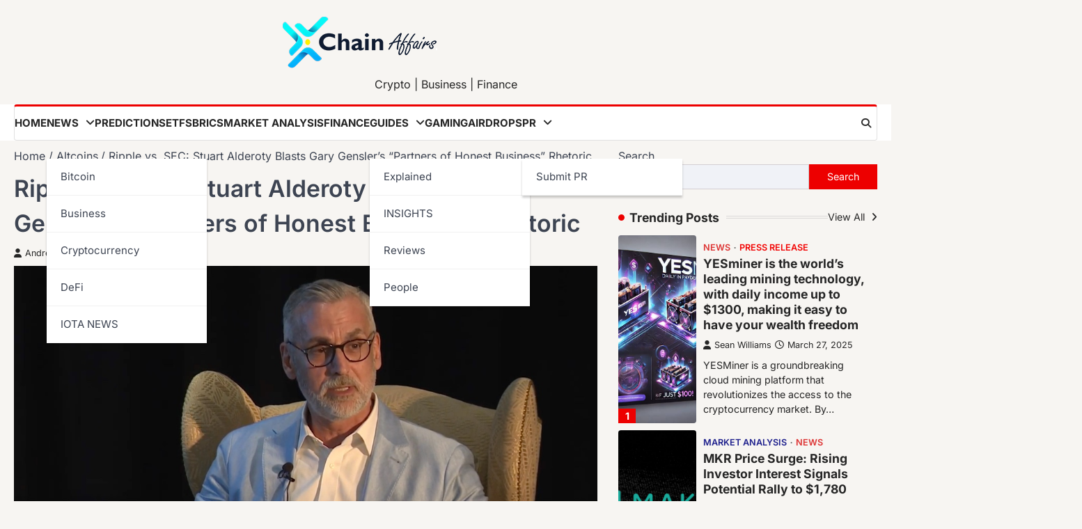

--- FILE ---
content_type: text/html; charset=UTF-8
request_url: https://chainaffairs.com/ripple-vs-sec-stuart-alderoty-blasts-gary-genslers-partners-of-honest-business-rhetoric/
body_size: 43148
content:
<!doctype html>
<html lang="en-US">
<head>
	<meta charset="UTF-8">
	<meta name="viewport" content="width=device-width, initial-scale=1">
	<link rel="profile" href="https://gmpg.org/xfn/11">

	<meta name='robots' content='index, follow, max-image-preview:large, max-snippet:-1, max-video-preview:-1' />

	<!-- This site is optimized with the Yoast SEO plugin v26.7 - https://yoast.com/wordpress/plugins/seo/ -->
	<title>Ripple vs. SEC: Stuart Alderoty Blasts Gary Gensler&#039;s &quot;Partners of Honest Business&quot; Rhetoric -</title>
	<meta name="description" content="Ripple&#039;s Chief Legal Officer, Stuart Alderoty, has slammed SEC Chairman Gary Gensler for &quot;prejudging&quot; the entire cryptocurrency sector." />
	<link rel="canonical" href="https://chainaffairs.com/ripple-vs-sec-stuart-alderoty-blasts-gary-genslers-partners-of-honest-business-rhetoric/" />
	<meta property="og:locale" content="en_US" />
	<meta property="og:type" content="article" />
	<meta property="og:title" content="Ripple vs. SEC: Stuart Alderoty Blasts Gary Gensler&#039;s &quot;Partners of Honest Business&quot; Rhetoric -" />
	<meta property="og:description" content="Ripple&#039;s Chief Legal Officer, Stuart Alderoty, has slammed SEC Chairman Gary Gensler for &quot;prejudging&quot; the entire cryptocurrency sector." />
	<meta property="og:url" content="https://chainaffairs.com/ripple-vs-sec-stuart-alderoty-blasts-gary-genslers-partners-of-honest-business-rhetoric/" />
	<meta property="article:publisher" content="https://www.facebook.com/ChainAffairsNews/" />
	<meta property="article:published_time" content="2023-11-20T17:57:57+00:00" />
	<meta property="article:modified_time" content="2023-11-20T17:57:59+00:00" />
	<meta property="og:image" content="https://chainaffairs.com/wp-content/uploads/2023/11/Stuart-Alderoty-in-2023.jpg" />
	<meta property="og:image:width" content="1147" />
	<meta property="og:image:height" content="611" />
	<meta property="og:image:type" content="image/jpeg" />
	<meta name="author" content="Andrew Chen" />
	<meta name="twitter:card" content="summary_large_image" />
	<meta name="twitter:creator" content="@ChainAffairs" />
	<meta name="twitter:site" content="@ChainAffairs" />
	<meta name="twitter:label1" content="Written by" />
	<meta name="twitter:data1" content="Andrew Chen" />
	<meta name="twitter:label2" content="Est. reading time" />
	<meta name="twitter:data2" content="2 minutes" />
	<script type="application/ld+json" class="yoast-schema-graph">{"@context":"https://schema.org","@graph":[{"@type":"NewsArticle","@id":"https://chainaffairs.com/ripple-vs-sec-stuart-alderoty-blasts-gary-genslers-partners-of-honest-business-rhetoric/#article","isPartOf":{"@id":"https://chainaffairs.com/ripple-vs-sec-stuart-alderoty-blasts-gary-genslers-partners-of-honest-business-rhetoric/"},"author":{"name":"Andrew Chen","@id":"https://chainaffairs.com/#/schema/person/c26377fc69c0abf14e2e463b62b4490c"},"headline":"Ripple vs. SEC: Stuart Alderoty Blasts Gary Gensler&#8217;s &#8220;Partners of Honest Business&#8221; Rhetoric","datePublished":"2023-11-20T17:57:57+00:00","dateModified":"2023-11-20T17:57:59+00:00","mainEntityOfPage":{"@id":"https://chainaffairs.com/ripple-vs-sec-stuart-alderoty-blasts-gary-genslers-partners-of-honest-business-rhetoric/"},"wordCount":423,"publisher":{"@id":"https://chainaffairs.com/#organization"},"image":{"@id":"https://chainaffairs.com/ripple-vs-sec-stuart-alderoty-blasts-gary-genslers-partners-of-honest-business-rhetoric/#primaryimage"},"thumbnailUrl":"https://chainaffairs.com/wp-content/uploads/2023/11/Stuart-Alderoty-in-2023.jpg","keywords":["Ripple","SEC","XRP"],"articleSection":["Altcoins","News","Ripple XRP"],"inLanguage":"en-US"},{"@type":"WebPage","@id":"https://chainaffairs.com/ripple-vs-sec-stuart-alderoty-blasts-gary-genslers-partners-of-honest-business-rhetoric/","url":"https://chainaffairs.com/ripple-vs-sec-stuart-alderoty-blasts-gary-genslers-partners-of-honest-business-rhetoric/","name":"Ripple vs. SEC: Stuart Alderoty Blasts Gary Gensler's \"Partners of Honest Business\" Rhetoric -","isPartOf":{"@id":"https://chainaffairs.com/#website"},"primaryImageOfPage":{"@id":"https://chainaffairs.com/ripple-vs-sec-stuart-alderoty-blasts-gary-genslers-partners-of-honest-business-rhetoric/#primaryimage"},"image":{"@id":"https://chainaffairs.com/ripple-vs-sec-stuart-alderoty-blasts-gary-genslers-partners-of-honest-business-rhetoric/#primaryimage"},"thumbnailUrl":"https://chainaffairs.com/wp-content/uploads/2023/11/Stuart-Alderoty-in-2023.jpg","datePublished":"2023-11-20T17:57:57+00:00","dateModified":"2023-11-20T17:57:59+00:00","description":"Ripple's Chief Legal Officer, Stuart Alderoty, has slammed SEC Chairman Gary Gensler for \"prejudging\" the entire cryptocurrency sector.","breadcrumb":{"@id":"https://chainaffairs.com/ripple-vs-sec-stuart-alderoty-blasts-gary-genslers-partners-of-honest-business-rhetoric/#breadcrumb"},"inLanguage":"en-US","potentialAction":[{"@type":"ReadAction","target":["https://chainaffairs.com/ripple-vs-sec-stuart-alderoty-blasts-gary-genslers-partners-of-honest-business-rhetoric/"]}]},{"@type":"ImageObject","inLanguage":"en-US","@id":"https://chainaffairs.com/ripple-vs-sec-stuart-alderoty-blasts-gary-genslers-partners-of-honest-business-rhetoric/#primaryimage","url":"https://chainaffairs.com/wp-content/uploads/2023/11/Stuart-Alderoty-in-2023.jpg","contentUrl":"https://chainaffairs.com/wp-content/uploads/2023/11/Stuart-Alderoty-in-2023.jpg","width":1147,"height":611,"caption":"Stuart Alderoty"},{"@type":"BreadcrumbList","@id":"https://chainaffairs.com/ripple-vs-sec-stuart-alderoty-blasts-gary-genslers-partners-of-honest-business-rhetoric/#breadcrumb","itemListElement":[{"@type":"ListItem","position":1,"name":"Home","item":"https://chainaffairs.com/"},{"@type":"ListItem","position":2,"name":"Ripple vs. SEC: Stuart Alderoty Blasts Gary Gensler&#8217;s &#8220;Partners of Honest Business&#8221; Rhetoric"}]},{"@type":"WebSite","@id":"https://chainaffairs.com/#website","url":"https://chainaffairs.com/","name":"ChainAffairs","description":"Crypto | Business | Finance","publisher":{"@id":"https://chainaffairs.com/#organization"},"alternateName":"Chain Affairs","potentialAction":[{"@type":"SearchAction","target":{"@type":"EntryPoint","urlTemplate":"https://chainaffairs.com/?s={search_term_string}"},"query-input":{"@type":"PropertyValueSpecification","valueRequired":true,"valueName":"search_term_string"}}],"inLanguage":"en-US"},{"@type":"Organization","@id":"https://chainaffairs.com/#organization","name":"Chain Affairs","alternateName":"Chain Affairs","url":"https://chainaffairs.com/","logo":{"@type":"ImageObject","inLanguage":"en-US","@id":"https://chainaffairs.com/#/schema/logo/image/","url":"https://chainaffairs.com/wp-content/uploads/2023/12/EtMrzI-R_400x400.png","contentUrl":"https://chainaffairs.com/wp-content/uploads/2023/12/EtMrzI-R_400x400.png","width":150,"height":150,"caption":"Chain Affairs"},"image":{"@id":"https://chainaffairs.com/#/schema/logo/image/"},"sameAs":["https://www.facebook.com/ChainAffairsNews/","https://x.com/ChainAffairs","https://medium.com/@chainaffairs","https://www.reddit.com/user/ChainAffairs","https://www.linkedin.com/company/chainaffairs","https://coinmarketcap.com/community/profile/ChainAffairs/","https://www.binance.com/en/square/profile/ChainAffairs"]},{"@type":"Person","@id":"https://chainaffairs.com/#/schema/person/c26377fc69c0abf14e2e463b62b4490c","name":"Andrew Chen","image":{"@type":"ImageObject","inLanguage":"en-US","@id":"https://chainaffairs.com/#/schema/person/image/","url":"https://secure.gravatar.com/avatar/d1c162c67197591cfd0beb24661b78aca57f42c640c10cd1cad9893070e4d623?s=96&d=mm&r=g","contentUrl":"https://secure.gravatar.com/avatar/d1c162c67197591cfd0beb24661b78aca57f42c640c10cd1cad9893070e4d623?s=96&d=mm&r=g","caption":"Andrew Chen"},"description":"I'm a crypto enthusiast with a background in finance. I'm fascinated by the potential of crypto to disrupt traditional financial systems. I'm always on the lookout for new and innovative projects in the space. I believe that crypto has the potential to create a more equitable and inclusive financial system.","url":"https://chainaffairs.com/author/andrew-chen/"}]}</script>
	<!-- / Yoast SEO plugin. -->


<link rel='dns-prefetch' href='//static.addtoany.com' />
<link rel='dns-prefetch' href='//www.googletagmanager.com' />
<link rel="alternate" type="application/rss+xml" title=" &raquo; Feed" href="https://chainaffairs.com/feed/" />
<link rel="alternate" title="oEmbed (JSON)" type="application/json+oembed" href="https://chainaffairs.com/wp-json/oembed/1.0/embed?url=https%3A%2F%2Fchainaffairs.com%2Fripple-vs-sec-stuart-alderoty-blasts-gary-genslers-partners-of-honest-business-rhetoric%2F" />
<link rel="alternate" title="oEmbed (XML)" type="text/xml+oembed" href="https://chainaffairs.com/wp-json/oembed/1.0/embed?url=https%3A%2F%2Fchainaffairs.com%2Fripple-vs-sec-stuart-alderoty-blasts-gary-genslers-partners-of-honest-business-rhetoric%2F&#038;format=xml" />
<style id='wp-img-auto-sizes-contain-inline-css'>
img:is([sizes=auto i],[sizes^="auto," i]){contain-intrinsic-size:3000px 1500px}
/*# sourceURL=wp-img-auto-sizes-contain-inline-css */
</style>

<style id='wp-emoji-styles-inline-css'>

	img.wp-smiley, img.emoji {
		display: inline !important;
		border: none !important;
		box-shadow: none !important;
		height: 1em !important;
		width: 1em !important;
		margin: 0 0.07em !important;
		vertical-align: -0.1em !important;
		background: none !important;
		padding: 0 !important;
	}
/*# sourceURL=wp-emoji-styles-inline-css */
</style>
<link rel='stylesheet' id='wp-block-library-css' href='https://chainaffairs.com/wp-includes/css/dist/block-library/style.min.css?ver=6.9' media='all' />
<style id='wp-block-heading-inline-css'>
h1:where(.wp-block-heading).has-background,h2:where(.wp-block-heading).has-background,h3:where(.wp-block-heading).has-background,h4:where(.wp-block-heading).has-background,h5:where(.wp-block-heading).has-background,h6:where(.wp-block-heading).has-background{padding:1.25em 2.375em}h1.has-text-align-left[style*=writing-mode]:where([style*=vertical-lr]),h1.has-text-align-right[style*=writing-mode]:where([style*=vertical-rl]),h2.has-text-align-left[style*=writing-mode]:where([style*=vertical-lr]),h2.has-text-align-right[style*=writing-mode]:where([style*=vertical-rl]),h3.has-text-align-left[style*=writing-mode]:where([style*=vertical-lr]),h3.has-text-align-right[style*=writing-mode]:where([style*=vertical-rl]),h4.has-text-align-left[style*=writing-mode]:where([style*=vertical-lr]),h4.has-text-align-right[style*=writing-mode]:where([style*=vertical-rl]),h5.has-text-align-left[style*=writing-mode]:where([style*=vertical-lr]),h5.has-text-align-right[style*=writing-mode]:where([style*=vertical-rl]),h6.has-text-align-left[style*=writing-mode]:where([style*=vertical-lr]),h6.has-text-align-right[style*=writing-mode]:where([style*=vertical-rl]){rotate:180deg}
/*# sourceURL=https://chainaffairs.com/wp-includes/blocks/heading/style.min.css */
</style>
<style id='wp-block-list-inline-css'>
ol,ul{box-sizing:border-box}:root :where(.wp-block-list.has-background){padding:1.25em 2.375em}
/*# sourceURL=https://chainaffairs.com/wp-includes/blocks/list/style.min.css */
</style>
<style id='wp-block-search-inline-css'>
.wp-block-search__button{margin-left:10px;word-break:normal}.wp-block-search__button.has-icon{line-height:0}.wp-block-search__button svg{height:1.25em;min-height:24px;min-width:24px;width:1.25em;fill:currentColor;vertical-align:text-bottom}:where(.wp-block-search__button){border:1px solid #ccc;padding:6px 10px}.wp-block-search__inside-wrapper{display:flex;flex:auto;flex-wrap:nowrap;max-width:100%}.wp-block-search__label{width:100%}.wp-block-search.wp-block-search__button-only .wp-block-search__button{box-sizing:border-box;display:flex;flex-shrink:0;justify-content:center;margin-left:0;max-width:100%}.wp-block-search.wp-block-search__button-only .wp-block-search__inside-wrapper{min-width:0!important;transition-property:width}.wp-block-search.wp-block-search__button-only .wp-block-search__input{flex-basis:100%;transition-duration:.3s}.wp-block-search.wp-block-search__button-only.wp-block-search__searchfield-hidden,.wp-block-search.wp-block-search__button-only.wp-block-search__searchfield-hidden .wp-block-search__inside-wrapper{overflow:hidden}.wp-block-search.wp-block-search__button-only.wp-block-search__searchfield-hidden .wp-block-search__input{border-left-width:0!important;border-right-width:0!important;flex-basis:0;flex-grow:0;margin:0;min-width:0!important;padding-left:0!important;padding-right:0!important;width:0!important}:where(.wp-block-search__input){appearance:none;border:1px solid #949494;flex-grow:1;font-family:inherit;font-size:inherit;font-style:inherit;font-weight:inherit;letter-spacing:inherit;line-height:inherit;margin-left:0;margin-right:0;min-width:3rem;padding:8px;text-decoration:unset!important;text-transform:inherit}:where(.wp-block-search__button-inside .wp-block-search__inside-wrapper){background-color:#fff;border:1px solid #949494;box-sizing:border-box;padding:4px}:where(.wp-block-search__button-inside .wp-block-search__inside-wrapper) .wp-block-search__input{border:none;border-radius:0;padding:0 4px}:where(.wp-block-search__button-inside .wp-block-search__inside-wrapper) .wp-block-search__input:focus{outline:none}:where(.wp-block-search__button-inside .wp-block-search__inside-wrapper) :where(.wp-block-search__button){padding:4px 8px}.wp-block-search.aligncenter .wp-block-search__inside-wrapper{margin:auto}.wp-block[data-align=right] .wp-block-search.wp-block-search__button-only .wp-block-search__inside-wrapper{float:right}
/*# sourceURL=https://chainaffairs.com/wp-includes/blocks/search/style.min.css */
</style>
<style id='wp-block-paragraph-inline-css'>
.is-small-text{font-size:.875em}.is-regular-text{font-size:1em}.is-large-text{font-size:2.25em}.is-larger-text{font-size:3em}.has-drop-cap:not(:focus):first-letter{float:left;font-size:8.4em;font-style:normal;font-weight:100;line-height:.68;margin:.05em .1em 0 0;text-transform:uppercase}body.rtl .has-drop-cap:not(:focus):first-letter{float:none;margin-left:.1em}p.has-drop-cap.has-background{overflow:hidden}:root :where(p.has-background){padding:1.25em 2.375em}:where(p.has-text-color:not(.has-link-color)) a{color:inherit}p.has-text-align-left[style*="writing-mode:vertical-lr"],p.has-text-align-right[style*="writing-mode:vertical-rl"]{rotate:180deg}
/*# sourceURL=https://chainaffairs.com/wp-includes/blocks/paragraph/style.min.css */
</style>
<style id='wp-block-verse-inline-css'>
pre.wp-block-verse{overflow:auto;white-space:pre-wrap}:where(pre.wp-block-verse){font-family:inherit}
/*# sourceURL=https://chainaffairs.com/wp-includes/blocks/verse/style.min.css */
</style>
<style id='global-styles-inline-css'>
:root{--wp--preset--aspect-ratio--square: 1;--wp--preset--aspect-ratio--4-3: 4/3;--wp--preset--aspect-ratio--3-4: 3/4;--wp--preset--aspect-ratio--3-2: 3/2;--wp--preset--aspect-ratio--2-3: 2/3;--wp--preset--aspect-ratio--16-9: 16/9;--wp--preset--aspect-ratio--9-16: 9/16;--wp--preset--color--black: #000000;--wp--preset--color--cyan-bluish-gray: #abb8c3;--wp--preset--color--white: #ffffff;--wp--preset--color--pale-pink: #f78da7;--wp--preset--color--vivid-red: #cf2e2e;--wp--preset--color--luminous-vivid-orange: #ff6900;--wp--preset--color--luminous-vivid-amber: #fcb900;--wp--preset--color--light-green-cyan: #7bdcb5;--wp--preset--color--vivid-green-cyan: #00d084;--wp--preset--color--pale-cyan-blue: #8ed1fc;--wp--preset--color--vivid-cyan-blue: #0693e3;--wp--preset--color--vivid-purple: #9b51e0;--wp--preset--gradient--vivid-cyan-blue-to-vivid-purple: linear-gradient(135deg,rgb(6,147,227) 0%,rgb(155,81,224) 100%);--wp--preset--gradient--light-green-cyan-to-vivid-green-cyan: linear-gradient(135deg,rgb(122,220,180) 0%,rgb(0,208,130) 100%);--wp--preset--gradient--luminous-vivid-amber-to-luminous-vivid-orange: linear-gradient(135deg,rgb(252,185,0) 0%,rgb(255,105,0) 100%);--wp--preset--gradient--luminous-vivid-orange-to-vivid-red: linear-gradient(135deg,rgb(255,105,0) 0%,rgb(207,46,46) 100%);--wp--preset--gradient--very-light-gray-to-cyan-bluish-gray: linear-gradient(135deg,rgb(238,238,238) 0%,rgb(169,184,195) 100%);--wp--preset--gradient--cool-to-warm-spectrum: linear-gradient(135deg,rgb(74,234,220) 0%,rgb(151,120,209) 20%,rgb(207,42,186) 40%,rgb(238,44,130) 60%,rgb(251,105,98) 80%,rgb(254,248,76) 100%);--wp--preset--gradient--blush-light-purple: linear-gradient(135deg,rgb(255,206,236) 0%,rgb(152,150,240) 100%);--wp--preset--gradient--blush-bordeaux: linear-gradient(135deg,rgb(254,205,165) 0%,rgb(254,45,45) 50%,rgb(107,0,62) 100%);--wp--preset--gradient--luminous-dusk: linear-gradient(135deg,rgb(255,203,112) 0%,rgb(199,81,192) 50%,rgb(65,88,208) 100%);--wp--preset--gradient--pale-ocean: linear-gradient(135deg,rgb(255,245,203) 0%,rgb(182,227,212) 50%,rgb(51,167,181) 100%);--wp--preset--gradient--electric-grass: linear-gradient(135deg,rgb(202,248,128) 0%,rgb(113,206,126) 100%);--wp--preset--gradient--midnight: linear-gradient(135deg,rgb(2,3,129) 0%,rgb(40,116,252) 100%);--wp--preset--font-size--small: 13px;--wp--preset--font-size--medium: 20px;--wp--preset--font-size--large: 36px;--wp--preset--font-size--x-large: 42px;--wp--preset--spacing--20: 0.44rem;--wp--preset--spacing--30: 0.67rem;--wp--preset--spacing--40: 1rem;--wp--preset--spacing--50: 1.5rem;--wp--preset--spacing--60: 2.25rem;--wp--preset--spacing--70: 3.38rem;--wp--preset--spacing--80: 5.06rem;--wp--preset--shadow--natural: 6px 6px 9px rgba(0, 0, 0, 0.2);--wp--preset--shadow--deep: 12px 12px 50px rgba(0, 0, 0, 0.4);--wp--preset--shadow--sharp: 6px 6px 0px rgba(0, 0, 0, 0.2);--wp--preset--shadow--outlined: 6px 6px 0px -3px rgb(255, 255, 255), 6px 6px rgb(0, 0, 0);--wp--preset--shadow--crisp: 6px 6px 0px rgb(0, 0, 0);}:where(.is-layout-flex){gap: 0.5em;}:where(.is-layout-grid){gap: 0.5em;}body .is-layout-flex{display: flex;}.is-layout-flex{flex-wrap: wrap;align-items: center;}.is-layout-flex > :is(*, div){margin: 0;}body .is-layout-grid{display: grid;}.is-layout-grid > :is(*, div){margin: 0;}:where(.wp-block-columns.is-layout-flex){gap: 2em;}:where(.wp-block-columns.is-layout-grid){gap: 2em;}:where(.wp-block-post-template.is-layout-flex){gap: 1.25em;}:where(.wp-block-post-template.is-layout-grid){gap: 1.25em;}.has-black-color{color: var(--wp--preset--color--black) !important;}.has-cyan-bluish-gray-color{color: var(--wp--preset--color--cyan-bluish-gray) !important;}.has-white-color{color: var(--wp--preset--color--white) !important;}.has-pale-pink-color{color: var(--wp--preset--color--pale-pink) !important;}.has-vivid-red-color{color: var(--wp--preset--color--vivid-red) !important;}.has-luminous-vivid-orange-color{color: var(--wp--preset--color--luminous-vivid-orange) !important;}.has-luminous-vivid-amber-color{color: var(--wp--preset--color--luminous-vivid-amber) !important;}.has-light-green-cyan-color{color: var(--wp--preset--color--light-green-cyan) !important;}.has-vivid-green-cyan-color{color: var(--wp--preset--color--vivid-green-cyan) !important;}.has-pale-cyan-blue-color{color: var(--wp--preset--color--pale-cyan-blue) !important;}.has-vivid-cyan-blue-color{color: var(--wp--preset--color--vivid-cyan-blue) !important;}.has-vivid-purple-color{color: var(--wp--preset--color--vivid-purple) !important;}.has-black-background-color{background-color: var(--wp--preset--color--black) !important;}.has-cyan-bluish-gray-background-color{background-color: var(--wp--preset--color--cyan-bluish-gray) !important;}.has-white-background-color{background-color: var(--wp--preset--color--white) !important;}.has-pale-pink-background-color{background-color: var(--wp--preset--color--pale-pink) !important;}.has-vivid-red-background-color{background-color: var(--wp--preset--color--vivid-red) !important;}.has-luminous-vivid-orange-background-color{background-color: var(--wp--preset--color--luminous-vivid-orange) !important;}.has-luminous-vivid-amber-background-color{background-color: var(--wp--preset--color--luminous-vivid-amber) !important;}.has-light-green-cyan-background-color{background-color: var(--wp--preset--color--light-green-cyan) !important;}.has-vivid-green-cyan-background-color{background-color: var(--wp--preset--color--vivid-green-cyan) !important;}.has-pale-cyan-blue-background-color{background-color: var(--wp--preset--color--pale-cyan-blue) !important;}.has-vivid-cyan-blue-background-color{background-color: var(--wp--preset--color--vivid-cyan-blue) !important;}.has-vivid-purple-background-color{background-color: var(--wp--preset--color--vivid-purple) !important;}.has-black-border-color{border-color: var(--wp--preset--color--black) !important;}.has-cyan-bluish-gray-border-color{border-color: var(--wp--preset--color--cyan-bluish-gray) !important;}.has-white-border-color{border-color: var(--wp--preset--color--white) !important;}.has-pale-pink-border-color{border-color: var(--wp--preset--color--pale-pink) !important;}.has-vivid-red-border-color{border-color: var(--wp--preset--color--vivid-red) !important;}.has-luminous-vivid-orange-border-color{border-color: var(--wp--preset--color--luminous-vivid-orange) !important;}.has-luminous-vivid-amber-border-color{border-color: var(--wp--preset--color--luminous-vivid-amber) !important;}.has-light-green-cyan-border-color{border-color: var(--wp--preset--color--light-green-cyan) !important;}.has-vivid-green-cyan-border-color{border-color: var(--wp--preset--color--vivid-green-cyan) !important;}.has-pale-cyan-blue-border-color{border-color: var(--wp--preset--color--pale-cyan-blue) !important;}.has-vivid-cyan-blue-border-color{border-color: var(--wp--preset--color--vivid-cyan-blue) !important;}.has-vivid-purple-border-color{border-color: var(--wp--preset--color--vivid-purple) !important;}.has-vivid-cyan-blue-to-vivid-purple-gradient-background{background: var(--wp--preset--gradient--vivid-cyan-blue-to-vivid-purple) !important;}.has-light-green-cyan-to-vivid-green-cyan-gradient-background{background: var(--wp--preset--gradient--light-green-cyan-to-vivid-green-cyan) !important;}.has-luminous-vivid-amber-to-luminous-vivid-orange-gradient-background{background: var(--wp--preset--gradient--luminous-vivid-amber-to-luminous-vivid-orange) !important;}.has-luminous-vivid-orange-to-vivid-red-gradient-background{background: var(--wp--preset--gradient--luminous-vivid-orange-to-vivid-red) !important;}.has-very-light-gray-to-cyan-bluish-gray-gradient-background{background: var(--wp--preset--gradient--very-light-gray-to-cyan-bluish-gray) !important;}.has-cool-to-warm-spectrum-gradient-background{background: var(--wp--preset--gradient--cool-to-warm-spectrum) !important;}.has-blush-light-purple-gradient-background{background: var(--wp--preset--gradient--blush-light-purple) !important;}.has-blush-bordeaux-gradient-background{background: var(--wp--preset--gradient--blush-bordeaux) !important;}.has-luminous-dusk-gradient-background{background: var(--wp--preset--gradient--luminous-dusk) !important;}.has-pale-ocean-gradient-background{background: var(--wp--preset--gradient--pale-ocean) !important;}.has-electric-grass-gradient-background{background: var(--wp--preset--gradient--electric-grass) !important;}.has-midnight-gradient-background{background: var(--wp--preset--gradient--midnight) !important;}.has-small-font-size{font-size: var(--wp--preset--font-size--small) !important;}.has-medium-font-size{font-size: var(--wp--preset--font-size--medium) !important;}.has-large-font-size{font-size: var(--wp--preset--font-size--large) !important;}.has-x-large-font-size{font-size: var(--wp--preset--font-size--x-large) !important;}
/*# sourceURL=global-styles-inline-css */
</style>

<style id='classic-theme-styles-inline-css'>
/*! This file is auto-generated */
.wp-block-button__link{color:#fff;background-color:#32373c;border-radius:9999px;box-shadow:none;text-decoration:none;padding:calc(.667em + 2px) calc(1.333em + 2px);font-size:1.125em}.wp-block-file__button{background:#32373c;color:#fff;text-decoration:none}
/*# sourceURL=/wp-includes/css/classic-themes.min.css */
</style>
<link rel='stylesheet' id='dracula-frontend-css' href='https://chainaffairs.com/wp-content/plugins/dracula-dark-mode/assets/css/frontend.css?ver=1.3.4' media='all' />
<link rel='stylesheet' id='chain-wire-css' href='https://chainaffairs.com/wp-content/plugins/chainwire-integration/public/css/chainwire-public.css?ver=1.0.27' media='all' />
<link rel='stylesheet' id='contact-form-7-css' href='https://chainaffairs.com/wp-content/plugins/contact-form-7/includes/css/styles.css?ver=6.1.4' media='all' />
<link rel='stylesheet' id='mcwp-crypto-css-css' href='https://chainaffairs.com/wp-content/plugins/cryptocurrency-widgets-pack/assets/public/css/style.css?ver=2.0.1' media='all' />
<link rel='stylesheet' id='mcwp-crypto-datatable-css-css' href='https://chainaffairs.com/wp-content/plugins/cryptocurrency-widgets-pack/assets/public/css/datatable-style.css?ver=2.0.1' media='all' />
<link rel='stylesheet' id='extensive-news-slick-style-css' href='https://chainaffairs.com/wp-content/themes/extensive-news/assets/css/slick.min.css?ver=1.8.1' media='all' />
<link rel='stylesheet' id='extensive-news-fontawesome-style-css' href='https://chainaffairs.com/wp-content/themes/extensive-news/assets/css/fontawesome.min.css?ver=6.4.2' media='all' />
<link rel='stylesheet' id='extensive-news-google-fonts-css' href='https://chainaffairs.com/wp-content/fonts/0a26343fbda2ac739f2bdfb92d6de5b8.css' media='all' />
<link rel='stylesheet' id='extensive-news-style-css' href='https://chainaffairs.com/wp-content/themes/extensive-news/style.css?ver=1.0.1' media='all' />
<style id='extensive-news-style-inline-css'>

	/* Color */
	:root {
		--header-text-color: #ed0000;
	}
	
	/* Typograhpy */
	:root {
		--font-heading: "Inter", serif;
		--font-main: -apple-system, BlinkMacSystemFont,"Inter", "Segoe UI", Roboto, Oxygen-Sans, Ubuntu, Cantarell, "Helvetica Neue", sans-serif;
	}

	body,
	button, input, select, optgroup, textarea {
		font-family: "Inter", serif;
	}

	.site-title a {
		font-family: "Mukta", serif;
	}

	.site-description {
		font-family: "Inter", serif;
	}
	
/*# sourceURL=extensive-news-style-inline-css */
</style>
<link rel='stylesheet' id='addtoany-css' href='https://chainaffairs.com/wp-content/plugins/add-to-any/addtoany.min.css?ver=1.16' media='all' />
<script src="https://chainaffairs.com/wp-includes/js/jquery/jquery.min.js?ver=3.7.1" id="jquery-core-js"></script>
<script src="https://chainaffairs.com/wp-includes/js/jquery/jquery-migrate.min.js?ver=3.4.1" id="jquery-migrate-js"></script>
<script id="dracula-dark-mode-js-extra">
var dracula = {"homeUrl":"https://chainaffairs.com","adminUrl":"https://chainaffairs.com/wp-admin/","ajaxUrl":"https://chainaffairs.com/wp-admin/admin-ajax.php","pluginUrl":"https://chainaffairs.com/wp-content/plugins/dracula-dark-mode","settings":[],"isPro":"","nonce":"79eae3e1a6","switches":{"1":"\u003Cdiv class=\"toggle-icon-wrap dracula-ignore\"\u003E \u003Cdiv class=\"toggle-icon __dark\"\u003E\u003C/div\u003E \u003Cdiv class=\"toggle-icon __light\"\u003E\u003C/div\u003E \u003C/div\u003E","2":"\u003Cdiv class=\"dracula-toggle-icon-wrap \"\u003E \u003Cdiv class=\"dracula-toggle-icon\"\u003E\u003C/div\u003E \u003C/div\u003E \u003Cdiv class=\"dracula-toggle-label\"\u003E \u003Cspan class=\"--light\"\u003ELight\u003C/span\u003E \u003Cspan class=\"--dark\"\u003EDark\u003C/span\u003E \u003C/div\u003E","3":"\u003Cdiv class=\"dracula-toggle-icon-wrap \"\u003E \u003Cdiv class=\"dracula-toggle-icon\"\u003E\u003C/div\u003E \u003C/div\u003E","4":"\u003Cdiv class=\"prefix-icon\"\u003E\u003C/div\u003E \u003Cdiv class=\"dracula-toggle-icon-wrap\"\u003E \u003Cdiv class=\"dracula-toggle-icon \"\u003E\u003C/div\u003E \u003C/div\u003E \u003Cdiv class=\"suffix-icon\"\u003E\u003C/div\u003E","5":"\u003Cdiv class=\"dracula-toggle-icon-wrap \"\u003E\u003C/div\u003E \u003Cdiv class=\"dracula-toggle-icon \"\u003E\u003C/div\u003E","6":"\u003Cdiv class=\"dracula-toggle-icon-wrap\"\u003E \u003Cdiv class=\"dracula-toggle-icon \"\u003E\u003C/div\u003E \u003C/div\u003E","7":"\u003Cdiv class=\"dracula-toggle-icon --light\"\u003E\u003C/div\u003E \u003Cdiv class=\"dracula-toggle-icon --dark\"\u003E\u003C/div\u003E \u003Cdiv class=\"dracula-toggle-icon-wrap \"\u003E\u003C/div\u003E","8":"\u003Cdiv class=\"dracula-toggle-icon-wrap\"\u003E \u003Cdiv class=\"dracula-toggle-icon\"\u003E\u003C/div\u003E \u003C/div\u003E","9":"\u003Cdiv class=\"dracula-toggle-icon --light\"\u003E\u003C/div\u003E \u003Cdiv class=\"dracula-toggle-icon --dark\"\u003E\u003C/div\u003E \u003Cdiv class=\"dracula-toggle-icon-wrap \"\u003E\u003C/div\u003E","10":"\u003Cdiv class=\"dracula-toggle-icon-wrap \"\u003E\u003C/div\u003E","11":"\u003Cdiv class=\"toggle-prefix\"\u003ELight\u003C/div\u003E \u003Cdiv class=\"dracula-toggle-icon-wrap\"\u003E \u003Cdiv class=\"dracula-toggle-icon \"\u003E\u003C/div\u003E \u003C/div\u003E \u003Cdiv class=\"toggle-suffix\"\u003EDark\u003C/div\u003E","12":"\u003Cdiv class=\"dracula-toggle-icon --light\"\u003E\u003C/div\u003E \u003Cdiv class=\"dracula-toggle-icon --dark\"\u003E\u003C/div\u003E \u003Cdiv class=\"dracula-toggle-icon-wrap \"\u003E\u003C/div\u003E","13":"\u003Cspan class=\"toggle-prefix-icon\"\u003E\u003C/span\u003E \u003Cspan class=\"toggle-prefix-text\"\u003EDark Mode\u003C/span\u003E \u003Cdiv class=\"dracula-toggle-icon-wrap\"\u003E \u003Cdiv class=\"dracula-toggle-icon\"\u003E\u003C/div\u003E \u003C/div\u003E","14":"\u003Cspan class=\"dracula-toggle-icon\"\u003E\u003C/span\u003E \u003Cdiv class=\"toggle-modal dracula-ignore\"\u003E \u003Cdiv class=\"toggle-modal-content\"\u003E \u003Cdiv class=\"toggle-option light\"\u003E \u003Cspan class=\"toggle-option-icon --light\"\u003E\u003C/span\u003E \u003Cspan class=\"toggle-option-label\"\u003ELight Mode\u003C/span\u003E \u003C/div\u003E \u003Cdiv class=\"toggle-option dark\"\u003E \u003Cspan class=\"toggle-option-icon --dark\"\u003E\u003C/span\u003E \u003Cspan class=\"toggle-option-label\"\u003EDark Mode\u003C/span\u003E \u003C/div\u003E \u003Cdiv class=\"toggle-option auto\"\u003E \u003Cspan class=\"toggle-option-icon --auto\"\u003E\u003C/span\u003E \u003Cspan class=\"toggle-option-label\"\u003ESystem Mode\u003C/span\u003E \u003C/div\u003E \u003C/div\u003E \u003Cdiv class=\"toggle-modal-arrow\"\u003E\u003C/div\u003E \u003C/div\u003E","15":"\u003Cdiv class=\"dracula-toggle-icon --light\"\u003E\u003C/div\u003E \u003Cdiv class=\"dracula-toggle-icon --dark\"\u003E\u003C/div\u003E \u003Cdiv class=\"dracula-toggle-icon-wrap\"\u003E\u003C/div\u003E","16":"\u003Cspan class=\"toggle-prefix-icon\"\u003E\u003C/span\u003E \u003Cspan class=\"toggle-prefix-text dracula-toggle-text\"\u003ELight Mode\u003C/span\u003E \u003Cdiv class=\"dracula-toggle-icon-wrap\"\u003E \u003Cdiv class=\"dracula-toggle-icon\"\u003E\u003C/div\u003E \u003C/div\u003E","17":"\u003Cbutton class=\"dracula-toggle-icon --typography\"\u003E\u003C/button\u003E \u003Cbutton class=\"dracula-toggle-icon --light\"\u003E\u003C/button\u003E","18":"\u003Cbutton type=\"button\" class=\"dracula-toggle-icon --light\"\u003E\u003C/button\u003E \u003Cbutton type=\"button\" class=\"dracula-toggle-icon --typography\"\u003E\u003C/button\u003E"},"customSwitches":{"1":"\u003Cdiv class=\"toggle-icon-wrap\"\u003E\n\t\t\t\t\u003Cspan class=\"toggle-icon __dark\"\u003E\u003C/span\u003E\n\t\t\t\t\u003Cspan class=\"toggle-icon __light\"\u003E\u003C/span\u003E\n\t\t\t\u003C/div\u003E","2":"\n\t\t\t\u003Cdiv class=\"dracula-toggle-icon position-before\"\u003E\u003C/div\u003E\n\t\t\t\u003Cdiv class=\"dracula-toggle-label\"\u003E\n                \u003Cspan class=\"--light\"\u003E\u003C/span\u003E\n                \u003Cspan class=\"--dark\"\u003E\u003C/span\u003E\n            \u003C/div\u003E\n\t\t\t\u003Cdiv class=\"dracula-toggle-icon position-after\"\u003E\u003C/div\u003E\n\t\t","3":"\n\t\t\t\u003Cdiv class=\"toggle-prefix\"\u003E\u003C/div\u003E\n            \u003Cdiv class=\"dracula-toggle-icon-wrap\"\u003E\n                \u003Cdiv class=\"dracula-toggle-icon\"\u003E\u003C/div\u003E\n            \u003C/div\u003E\n            \u003Cdiv class=\"toggle-suffix\"\u003E\u003C/div\u003E\n\t\t","4":"\n\t\t\t\u003Cdiv class=\"dracula-toggle-icon-wrap\"\u003E\n                \u003Cdiv class=\"dracula-toggle-icon\"\u003E\u003C/div\u003E\n            \u003C/div\u003E\n\n            \u003Cdiv class=\"dracula-toggle-label\"\u003E\n                \u003Cspan class=\"--light\"\u003E\u003C/span\u003E\n                \u003Cspan class=\"--dark\"\u003E\u003C/span\u003E\n            \u003C/div\u003E\n\t\t","5":"\n\t\t\t\u003Cdiv class=\"dracula-toggle-icon-wrap\"\u003E\n                \u003Cdiv class=\"dracula-toggle-icon\"\u003E\u003C/div\u003E\n            \u003C/div\u003E\n\n            \u003Cspan class=\"dracula-toggle-label --light\"\u003E\u003C/span\u003E\n            \u003Cspan class=\"dracula-toggle-label --dark\"\u003E\u003C/span\u003E\n\t\t"},"presets":[{"key":"default","label":"Default","colors":{"bg":"#181a1b","text":"#e8e6e3","secondary_bg":"#202324","link":"#6ea5d9","link_hover":"#88b9e3","btn_bg":"#3b6f99","btn_text":"#dcdcdc","btn_text_hover":"#f0f0f0","btn_hover_bg":"#325d80","input_text":"#e8e6e3","input_bg":"#1f2223","input_placeholder":"#8c8c8c","border":"#2d2d2d"}},{"key":"dracula","label":"Dracula","colors":{"bg":"#282b36","text":"#e8e6e3","secondary_bg":"#343746","link":"#9a87cc","link_hover":"#b79ce2","btn_bg":"#5a6288","btn_text":"#dedede","btn_text_hover":"#f0f0f0","btn_hover_bg":"#4b5274","input_text":"#e8e6e3","input_bg":"#3a3c4e","input_placeholder":"#8b8b9c","border":"#45475a"}},{"key":"catppuccin","label":"Catppuccin","isPro":true,"colors":{"bg":"#161320","text":"#d9e0ee","secondary_bg":"#1e1a2e","link":"#b69ad8","link_hover":"#c5b0e1","btn_bg":"#8a74b8","btn_text":"#d9e0ee","btn_text_hover":"#ffffff","btn_hover_bg":"#7a66a3","input_text":"#d9e0ee","input_bg":"#1e1a2e","input_placeholder":"#8e89a3","border":"#2a2438"}},{"key":"gruvbox","label":"Gruvbox","isPro":true,"colors":{"bg":"#282828","text":"#ebdbb2","secondary_bg":"#32302f","link":"#d4a73c","link_hover":"#e0b252","btn_bg":"#a97e2c","btn_text":"#ebdbb2","btn_text_hover":"#ffffff","btn_hover_bg":"#8f6a25","input_text":"#ebdbb2","input_bg":"#32302f","input_placeholder":"#a89984","border":"#504945"}},{"key":"nord","label":"Nord","isPro":true,"colors":{"bg":"#2e3440","text":"#eceff4","secondary_bg":"#3b4252","link":"#88c0d0","link_hover":"#a3d1dc","btn_bg":"#5e81ac","btn_text":"#eceff4","btn_text_hover":"#ffffff","btn_hover_bg":"#4c6a92","input_text":"#eceff4","input_bg":"#434c5e","input_placeholder":"#9aa0a6","border":"#4c566a"}},{"key":"rosePine","label":"Rose Pine","isPro":true,"colors":{"bg":"#191724","text":"#e0def4","secondary_bg":"#1f1d2e","link":"#d2879d","link_hover":"#e2a3b7","btn_bg":"#6d879c","btn_text":"#e0def4","btn_text_hover":"#ffffff","btn_hover_bg":"#5a6f81","input_text":"#e0def4","input_bg":"#26233a","input_placeholder":"#908caa","border":"#524f67"}},{"key":"solarized","label":"Solarized","isPro":true,"colors":{"bg":"#002b36","text":"#93a1a1","secondary_bg":"#073642","link":"#6aa6a6","link_hover":"#82bcbc","btn_bg":"#2f5f66","btn_text":"#cfe3e3","btn_text_hover":"#e6f0f0","btn_hover_bg":"#2a5359","input_text":"#a7b6b6","input_bg":"#0d3944","input_placeholder":"#6f8383","border":"#0f3a44"}},{"key":"tokyoNight","label":"Tokyo Night","colors":{"bg":"#1a1b26","text":"#a9b1d6","secondary_bg":"#1f2230","link":"#7aa2f7","link_hover":"#8fb5ff","btn_bg":"#3b4a7a","btn_text":"#cfd6f2","btn_text_hover":"#ffffff","btn_hover_bg":"#323f68","input_text":"#b7bfe1","input_bg":"#212335","input_placeholder":"#7c85a9","border":"#2a2e42"}},{"key":"monokai","label":"Monokai","colors":{"bg":"#272822","text":"#f8f8f2","secondary_bg":"#2f302a","link":"#8fc66a","link_hover":"#a1d57a","btn_bg":"#5b6e4a","btn_text":"#e6f1dd","btn_text_hover":"#ffffff","btn_hover_bg":"#4d5e3f","input_text":"#efeede","input_bg":"#303126","input_placeholder":"#9aa08f","border":"#3a3b33"}},{"key":"ayuMirage","label":"Ayu Mirage","colors":{"bg":"#1f2430","text":"#cbccc6","secondary_bg":"#252b39","link":"#9ccfd8","link_hover":"#b7e0e6","btn_bg":"#5f7890","btn_text":"#dfe2e0","btn_text_hover":"#ffffff","btn_hover_bg":"#50677d","input_text":"#d5d6d0","input_bg":"#262d3b","input_placeholder":"#8d94a1","border":"#2c3443"}},{"key":"ayuDark","label":"Ayu Dark","colors":{"bg":"#0a0e14","text":"#b3b1ad","secondary_bg":"#121721","link":"#5aa7c8","link_hover":"#72b8d5","btn_bg":"#3a6075","btn_text":"#cfd6da","btn_text_hover":"#e7eef2","btn_hover_bg":"#314f61","input_text":"#c2c0bc","input_bg":"#121722","input_placeholder":"#808693","border":"#1b2230"}},{"key":"material","label":"Material","colors":{"bg":"#263238","text":"#eceff1","secondary_bg":"#2e3b41","link":"#82b1ff","link_hover":"#9bbfff","btn_bg":"#546e7a","btn_text":"#e6eff3","btn_text_hover":"#ffffff","btn_hover_bg":"#465c65","input_text":"#e4eaee","input_bg":"#2b3940","input_placeholder":"#9aaab1","border":"#31434a"}},{"key":"oneDark","label":"One Dark","colors":{"bg":"#282c34","text":"#abb2bf","secondary_bg":"#2f3440","link":"#6fb4f0","link_hover":"#89c2f4","btn_bg":"#3d5872","btn_text":"#cfd6e2","btn_text_hover":"#eaf1fb","btn_hover_bg":"#334a60","input_text":"#b9c0cd","input_bg":"#2c303a","input_placeholder":"#8a909c","border":"#3a3f4a"}},{"key":"oceanicNext","label":"Oceanic Next","colors":{"bg":"#1B2B34","text":"#CDD3DE","secondary_bg":"#203340","link":"#5fb3b3","link_hover":"#77c4c4","btn_bg":"#3f6d6d","btn_text":"#d8e4e4","btn_text_hover":"#f0f7f7","btn_hover_bg":"#355c5c","input_text":"#d2d8e1","input_bg":"#223746","input_placeholder":"#8ca1ad","border":"#2a4050"}},{"key":"cityLights","label":"City Lights","colors":{"bg":"#1d252c","text":"#b6bfc4","secondary_bg":"#232c34","link":"#76a8d9","link_hover":"#8bb9e3","btn_bg":"#3e5f7a","btn_text":"#d4dde2","btn_text_hover":"#f0f6fb","btn_hover_bg":"#344f66","input_text":"#c2cbd0","input_bg":"#232c34","input_placeholder":"#8b97a0","border":"#2a343e"}},{"key":"nightOwl","label":"Night Owl","colors":{"bg":"#011627","text":"#d6deeb","secondary_bg":"#071d33","link":"#82aaff","link_hover":"#9bb6ff","btn_bg":"#425b8a","btn_text":"#e4ecfa","btn_text_hover":"#ffffff","btn_hover_bg":"#394f78","input_text":"#dbe3f0","input_bg":"#0a1f36","input_placeholder":"#8aa0be","border":"#0f2740"}},{"key":"youtube","label":"YouTube","colors":{"bg":"#181818","text":"#ffffff","secondary_bg":"#202020","link":"#e05a5a","link_hover":"#ff6b6b","btn_bg":"#8a2b2b","btn_text":"#f2f2f2","btn_text_hover":"#ffffff","btn_hover_bg":"#722424","input_text":"#f0f0f0","input_bg":"#222222","input_placeholder":"#9a9a9a","border":"#2a2a2a"}},{"key":"twitter","label":"Twitter","colors":{"bg":"#15202b","text":"#ffffff","secondary_bg":"#1b2733","link":"#69b3ff","link_hover":"#8cc6ff","btn_bg":"#3a6fa1","btn_text":"#e8f3ff","btn_text_hover":"#ffffff","btn_hover_bg":"#325f8a","input_text":"#eef6ff","input_bg":"#1e2a36","input_placeholder":"#8ea5bd","border":"#263544"}},{"key":"reddit","label":"Reddit (Night mode)","colors":{"bg":"#1a1a1b","text":"#d7dadc","secondary_bg":"#202021","link":"#ff9566","link_hover":"#ffb187","btn_bg":"#7a4a2e","btn_text":"#efd9cf","btn_text_hover":"#ffffff","btn_hover_bg":"#693f27","input_text":"#e3e6e8","input_bg":"#222223","input_placeholder":"#9aa0a3","border":"#2a2a2b"}},{"key":"discord","label":"Discord","colors":{"bg":"#36393f","text":"#dcddde","secondary_bg":"#3c4047","link":"#8ea1e1","link_hover":"#a5b3ea","btn_bg":"#4957d6","btn_text":"#e7e9ff","btn_text_hover":"#ffffff","btn_hover_bg":"#3f4bc0","input_text":"#e3e4e6","input_bg":"#40444b","input_placeholder":"#9aa1ae","border":"#454a52"}},{"key":"slack","label":"Slack","colors":{"bg":"#1d1c1d","text":"#e7e7e7","secondary_bg":"#232223","link":"#cf8fb6","link_hover":"#dda6c5","btn_bg":"#6b5a6e","btn_text":"#efe3ef","btn_text_hover":"#ffffff","btn_hover_bg":"#5b4d5d","input_text":"#ededed","input_bg":"#242324","input_placeholder":"#9a969b","border":"#2a292a"}},{"key":"whatsapp","label":"WhatsApp","colors":{"bg":"#121212","text":"#e6e5e4","secondary_bg":"#161616","link":"#67b97a","link_hover":"#7acc8d","btn_bg":"#2f6b3e","btn_text":"#d8f0df","btn_text_hover":"#f2fff6","btn_hover_bg":"#285b35","input_text":"#ecebe9","input_bg":"#1a1a1a","input_placeholder":"#8d8d8d","border":"#222222"}},{"key":"github","label":"GitHub","colors":{"bg":"#0d1117","text":"#c9d1d9","secondary_bg":"#11161e","link":"#6aa6ff","link_hover":"#8abaff","btn_bg":"#2f3a4a","btn_text":"#d8e2ec","btn_text_hover":"#ffffff","btn_hover_bg":"#26303d","input_text":"#d3dbe2","input_bg":"#0f1420","input_placeholder":"#8894a1","border":"#1a2230"}},{"key":"stackoverflow","label":"StackOverflow","colors":{"bg":"#2d2d2d","text":"#f2f2f2","secondary_bg":"#333333","link":"#ffa654","link_hover":"#ffbb7a","btn_bg":"#7a4e1f","btn_text":"#fdeedd","btn_text_hover":"#ffffff","btn_hover_bg":"#683f18","input_text":"#f0f0f0","input_bg":"#353535","input_placeholder":"#9a9a9a","border":"#3c3c3c"}}]};
var dracula = {"homeUrl":"https://chainaffairs.com","adminUrl":"https://chainaffairs.com/wp-admin/","ajaxUrl":"https://chainaffairs.com/wp-admin/admin-ajax.php","pluginUrl":"https://chainaffairs.com/wp-content/plugins/dracula-dark-mode","settings":[],"isPro":"","nonce":"79eae3e1a6","switches":{"1":"\u003Cdiv class=\"toggle-icon-wrap dracula-ignore\"\u003E \u003Cdiv class=\"toggle-icon __dark\"\u003E\u003C/div\u003E \u003Cdiv class=\"toggle-icon __light\"\u003E\u003C/div\u003E \u003C/div\u003E","2":"\u003Cdiv class=\"dracula-toggle-icon-wrap \"\u003E \u003Cdiv class=\"dracula-toggle-icon\"\u003E\u003C/div\u003E \u003C/div\u003E \u003Cdiv class=\"dracula-toggle-label\"\u003E \u003Cspan class=\"--light\"\u003ELight\u003C/span\u003E \u003Cspan class=\"--dark\"\u003EDark\u003C/span\u003E \u003C/div\u003E","3":"\u003Cdiv class=\"dracula-toggle-icon-wrap \"\u003E \u003Cdiv class=\"dracula-toggle-icon\"\u003E\u003C/div\u003E \u003C/div\u003E","4":"\u003Cdiv class=\"prefix-icon\"\u003E\u003C/div\u003E \u003Cdiv class=\"dracula-toggle-icon-wrap\"\u003E \u003Cdiv class=\"dracula-toggle-icon \"\u003E\u003C/div\u003E \u003C/div\u003E \u003Cdiv class=\"suffix-icon\"\u003E\u003C/div\u003E","5":"\u003Cdiv class=\"dracula-toggle-icon-wrap \"\u003E\u003C/div\u003E \u003Cdiv class=\"dracula-toggle-icon \"\u003E\u003C/div\u003E","6":"\u003Cdiv class=\"dracula-toggle-icon-wrap\"\u003E \u003Cdiv class=\"dracula-toggle-icon \"\u003E\u003C/div\u003E \u003C/div\u003E","7":"\u003Cdiv class=\"dracula-toggle-icon --light\"\u003E\u003C/div\u003E \u003Cdiv class=\"dracula-toggle-icon --dark\"\u003E\u003C/div\u003E \u003Cdiv class=\"dracula-toggle-icon-wrap \"\u003E\u003C/div\u003E","8":"\u003Cdiv class=\"dracula-toggle-icon-wrap\"\u003E \u003Cdiv class=\"dracula-toggle-icon\"\u003E\u003C/div\u003E \u003C/div\u003E","9":"\u003Cdiv class=\"dracula-toggle-icon --light\"\u003E\u003C/div\u003E \u003Cdiv class=\"dracula-toggle-icon --dark\"\u003E\u003C/div\u003E \u003Cdiv class=\"dracula-toggle-icon-wrap \"\u003E\u003C/div\u003E","10":"\u003Cdiv class=\"dracula-toggle-icon-wrap \"\u003E\u003C/div\u003E","11":"\u003Cdiv class=\"toggle-prefix\"\u003ELight\u003C/div\u003E \u003Cdiv class=\"dracula-toggle-icon-wrap\"\u003E \u003Cdiv class=\"dracula-toggle-icon \"\u003E\u003C/div\u003E \u003C/div\u003E \u003Cdiv class=\"toggle-suffix\"\u003EDark\u003C/div\u003E","12":"\u003Cdiv class=\"dracula-toggle-icon --light\"\u003E\u003C/div\u003E \u003Cdiv class=\"dracula-toggle-icon --dark\"\u003E\u003C/div\u003E \u003Cdiv class=\"dracula-toggle-icon-wrap \"\u003E\u003C/div\u003E","13":"\u003Cspan class=\"toggle-prefix-icon\"\u003E\u003C/span\u003E \u003Cspan class=\"toggle-prefix-text\"\u003EDark Mode\u003C/span\u003E \u003Cdiv class=\"dracula-toggle-icon-wrap\"\u003E \u003Cdiv class=\"dracula-toggle-icon\"\u003E\u003C/div\u003E \u003C/div\u003E","14":"\u003Cspan class=\"dracula-toggle-icon\"\u003E\u003C/span\u003E \u003Cdiv class=\"toggle-modal dracula-ignore\"\u003E \u003Cdiv class=\"toggle-modal-content\"\u003E \u003Cdiv class=\"toggle-option light\"\u003E \u003Cspan class=\"toggle-option-icon --light\"\u003E\u003C/span\u003E \u003Cspan class=\"toggle-option-label\"\u003ELight Mode\u003C/span\u003E \u003C/div\u003E \u003Cdiv class=\"toggle-option dark\"\u003E \u003Cspan class=\"toggle-option-icon --dark\"\u003E\u003C/span\u003E \u003Cspan class=\"toggle-option-label\"\u003EDark Mode\u003C/span\u003E \u003C/div\u003E \u003Cdiv class=\"toggle-option auto\"\u003E \u003Cspan class=\"toggle-option-icon --auto\"\u003E\u003C/span\u003E \u003Cspan class=\"toggle-option-label\"\u003ESystem Mode\u003C/span\u003E \u003C/div\u003E \u003C/div\u003E \u003Cdiv class=\"toggle-modal-arrow\"\u003E\u003C/div\u003E \u003C/div\u003E","15":"\u003Cdiv class=\"dracula-toggle-icon --light\"\u003E\u003C/div\u003E \u003Cdiv class=\"dracula-toggle-icon --dark\"\u003E\u003C/div\u003E \u003Cdiv class=\"dracula-toggle-icon-wrap\"\u003E\u003C/div\u003E","16":"\u003Cspan class=\"toggle-prefix-icon\"\u003E\u003C/span\u003E \u003Cspan class=\"toggle-prefix-text dracula-toggle-text\"\u003ELight Mode\u003C/span\u003E \u003Cdiv class=\"dracula-toggle-icon-wrap\"\u003E \u003Cdiv class=\"dracula-toggle-icon\"\u003E\u003C/div\u003E \u003C/div\u003E","17":"\u003Cbutton class=\"dracula-toggle-icon --typography\"\u003E\u003C/button\u003E \u003Cbutton class=\"dracula-toggle-icon --light\"\u003E\u003C/button\u003E","18":"\u003Cbutton type=\"button\" class=\"dracula-toggle-icon --light\"\u003E\u003C/button\u003E \u003Cbutton type=\"button\" class=\"dracula-toggle-icon --typography\"\u003E\u003C/button\u003E"},"customSwitches":{"1":"\u003Cdiv class=\"toggle-icon-wrap\"\u003E\n\t\t\t\t\u003Cspan class=\"toggle-icon __dark\"\u003E\u003C/span\u003E\n\t\t\t\t\u003Cspan class=\"toggle-icon __light\"\u003E\u003C/span\u003E\n\t\t\t\u003C/div\u003E","2":"\n\t\t\t\u003Cdiv class=\"dracula-toggle-icon position-before\"\u003E\u003C/div\u003E\n\t\t\t\u003Cdiv class=\"dracula-toggle-label\"\u003E\n                \u003Cspan class=\"--light\"\u003E\u003C/span\u003E\n                \u003Cspan class=\"--dark\"\u003E\u003C/span\u003E\n            \u003C/div\u003E\n\t\t\t\u003Cdiv class=\"dracula-toggle-icon position-after\"\u003E\u003C/div\u003E\n\t\t","3":"\n\t\t\t\u003Cdiv class=\"toggle-prefix\"\u003E\u003C/div\u003E\n            \u003Cdiv class=\"dracula-toggle-icon-wrap\"\u003E\n                \u003Cdiv class=\"dracula-toggle-icon\"\u003E\u003C/div\u003E\n            \u003C/div\u003E\n            \u003Cdiv class=\"toggle-suffix\"\u003E\u003C/div\u003E\n\t\t","4":"\n\t\t\t\u003Cdiv class=\"dracula-toggle-icon-wrap\"\u003E\n                \u003Cdiv class=\"dracula-toggle-icon\"\u003E\u003C/div\u003E\n            \u003C/div\u003E\n\n            \u003Cdiv class=\"dracula-toggle-label\"\u003E\n                \u003Cspan class=\"--light\"\u003E\u003C/span\u003E\n                \u003Cspan class=\"--dark\"\u003E\u003C/span\u003E\n            \u003C/div\u003E\n\t\t","5":"\n\t\t\t\u003Cdiv class=\"dracula-toggle-icon-wrap\"\u003E\n                \u003Cdiv class=\"dracula-toggle-icon\"\u003E\u003C/div\u003E\n            \u003C/div\u003E\n\n            \u003Cspan class=\"dracula-toggle-label --light\"\u003E\u003C/span\u003E\n            \u003Cspan class=\"dracula-toggle-label --dark\"\u003E\u003C/span\u003E\n\t\t"},"presets":[{"key":"default","label":"Default","colors":{"bg":"#181a1b","text":"#e8e6e3","secondary_bg":"#202324","link":"#6ea5d9","link_hover":"#88b9e3","btn_bg":"#3b6f99","btn_text":"#dcdcdc","btn_text_hover":"#f0f0f0","btn_hover_bg":"#325d80","input_text":"#e8e6e3","input_bg":"#1f2223","input_placeholder":"#8c8c8c","border":"#2d2d2d"}},{"key":"dracula","label":"Dracula","colors":{"bg":"#282b36","text":"#e8e6e3","secondary_bg":"#343746","link":"#9a87cc","link_hover":"#b79ce2","btn_bg":"#5a6288","btn_text":"#dedede","btn_text_hover":"#f0f0f0","btn_hover_bg":"#4b5274","input_text":"#e8e6e3","input_bg":"#3a3c4e","input_placeholder":"#8b8b9c","border":"#45475a"}},{"key":"catppuccin","label":"Catppuccin","isPro":true,"colors":{"bg":"#161320","text":"#d9e0ee","secondary_bg":"#1e1a2e","link":"#b69ad8","link_hover":"#c5b0e1","btn_bg":"#8a74b8","btn_text":"#d9e0ee","btn_text_hover":"#ffffff","btn_hover_bg":"#7a66a3","input_text":"#d9e0ee","input_bg":"#1e1a2e","input_placeholder":"#8e89a3","border":"#2a2438"}},{"key":"gruvbox","label":"Gruvbox","isPro":true,"colors":{"bg":"#282828","text":"#ebdbb2","secondary_bg":"#32302f","link":"#d4a73c","link_hover":"#e0b252","btn_bg":"#a97e2c","btn_text":"#ebdbb2","btn_text_hover":"#ffffff","btn_hover_bg":"#8f6a25","input_text":"#ebdbb2","input_bg":"#32302f","input_placeholder":"#a89984","border":"#504945"}},{"key":"nord","label":"Nord","isPro":true,"colors":{"bg":"#2e3440","text":"#eceff4","secondary_bg":"#3b4252","link":"#88c0d0","link_hover":"#a3d1dc","btn_bg":"#5e81ac","btn_text":"#eceff4","btn_text_hover":"#ffffff","btn_hover_bg":"#4c6a92","input_text":"#eceff4","input_bg":"#434c5e","input_placeholder":"#9aa0a6","border":"#4c566a"}},{"key":"rosePine","label":"Rose Pine","isPro":true,"colors":{"bg":"#191724","text":"#e0def4","secondary_bg":"#1f1d2e","link":"#d2879d","link_hover":"#e2a3b7","btn_bg":"#6d879c","btn_text":"#e0def4","btn_text_hover":"#ffffff","btn_hover_bg":"#5a6f81","input_text":"#e0def4","input_bg":"#26233a","input_placeholder":"#908caa","border":"#524f67"}},{"key":"solarized","label":"Solarized","isPro":true,"colors":{"bg":"#002b36","text":"#93a1a1","secondary_bg":"#073642","link":"#6aa6a6","link_hover":"#82bcbc","btn_bg":"#2f5f66","btn_text":"#cfe3e3","btn_text_hover":"#e6f0f0","btn_hover_bg":"#2a5359","input_text":"#a7b6b6","input_bg":"#0d3944","input_placeholder":"#6f8383","border":"#0f3a44"}},{"key":"tokyoNight","label":"Tokyo Night","colors":{"bg":"#1a1b26","text":"#a9b1d6","secondary_bg":"#1f2230","link":"#7aa2f7","link_hover":"#8fb5ff","btn_bg":"#3b4a7a","btn_text":"#cfd6f2","btn_text_hover":"#ffffff","btn_hover_bg":"#323f68","input_text":"#b7bfe1","input_bg":"#212335","input_placeholder":"#7c85a9","border":"#2a2e42"}},{"key":"monokai","label":"Monokai","colors":{"bg":"#272822","text":"#f8f8f2","secondary_bg":"#2f302a","link":"#8fc66a","link_hover":"#a1d57a","btn_bg":"#5b6e4a","btn_text":"#e6f1dd","btn_text_hover":"#ffffff","btn_hover_bg":"#4d5e3f","input_text":"#efeede","input_bg":"#303126","input_placeholder":"#9aa08f","border":"#3a3b33"}},{"key":"ayuMirage","label":"Ayu Mirage","colors":{"bg":"#1f2430","text":"#cbccc6","secondary_bg":"#252b39","link":"#9ccfd8","link_hover":"#b7e0e6","btn_bg":"#5f7890","btn_text":"#dfe2e0","btn_text_hover":"#ffffff","btn_hover_bg":"#50677d","input_text":"#d5d6d0","input_bg":"#262d3b","input_placeholder":"#8d94a1","border":"#2c3443"}},{"key":"ayuDark","label":"Ayu Dark","colors":{"bg":"#0a0e14","text":"#b3b1ad","secondary_bg":"#121721","link":"#5aa7c8","link_hover":"#72b8d5","btn_bg":"#3a6075","btn_text":"#cfd6da","btn_text_hover":"#e7eef2","btn_hover_bg":"#314f61","input_text":"#c2c0bc","input_bg":"#121722","input_placeholder":"#808693","border":"#1b2230"}},{"key":"material","label":"Material","colors":{"bg":"#263238","text":"#eceff1","secondary_bg":"#2e3b41","link":"#82b1ff","link_hover":"#9bbfff","btn_bg":"#546e7a","btn_text":"#e6eff3","btn_text_hover":"#ffffff","btn_hover_bg":"#465c65","input_text":"#e4eaee","input_bg":"#2b3940","input_placeholder":"#9aaab1","border":"#31434a"}},{"key":"oneDark","label":"One Dark","colors":{"bg":"#282c34","text":"#abb2bf","secondary_bg":"#2f3440","link":"#6fb4f0","link_hover":"#89c2f4","btn_bg":"#3d5872","btn_text":"#cfd6e2","btn_text_hover":"#eaf1fb","btn_hover_bg":"#334a60","input_text":"#b9c0cd","input_bg":"#2c303a","input_placeholder":"#8a909c","border":"#3a3f4a"}},{"key":"oceanicNext","label":"Oceanic Next","colors":{"bg":"#1B2B34","text":"#CDD3DE","secondary_bg":"#203340","link":"#5fb3b3","link_hover":"#77c4c4","btn_bg":"#3f6d6d","btn_text":"#d8e4e4","btn_text_hover":"#f0f7f7","btn_hover_bg":"#355c5c","input_text":"#d2d8e1","input_bg":"#223746","input_placeholder":"#8ca1ad","border":"#2a4050"}},{"key":"cityLights","label":"City Lights","colors":{"bg":"#1d252c","text":"#b6bfc4","secondary_bg":"#232c34","link":"#76a8d9","link_hover":"#8bb9e3","btn_bg":"#3e5f7a","btn_text":"#d4dde2","btn_text_hover":"#f0f6fb","btn_hover_bg":"#344f66","input_text":"#c2cbd0","input_bg":"#232c34","input_placeholder":"#8b97a0","border":"#2a343e"}},{"key":"nightOwl","label":"Night Owl","colors":{"bg":"#011627","text":"#d6deeb","secondary_bg":"#071d33","link":"#82aaff","link_hover":"#9bb6ff","btn_bg":"#425b8a","btn_text":"#e4ecfa","btn_text_hover":"#ffffff","btn_hover_bg":"#394f78","input_text":"#dbe3f0","input_bg":"#0a1f36","input_placeholder":"#8aa0be","border":"#0f2740"}},{"key":"youtube","label":"YouTube","colors":{"bg":"#181818","text":"#ffffff","secondary_bg":"#202020","link":"#e05a5a","link_hover":"#ff6b6b","btn_bg":"#8a2b2b","btn_text":"#f2f2f2","btn_text_hover":"#ffffff","btn_hover_bg":"#722424","input_text":"#f0f0f0","input_bg":"#222222","input_placeholder":"#9a9a9a","border":"#2a2a2a"}},{"key":"twitter","label":"Twitter","colors":{"bg":"#15202b","text":"#ffffff","secondary_bg":"#1b2733","link":"#69b3ff","link_hover":"#8cc6ff","btn_bg":"#3a6fa1","btn_text":"#e8f3ff","btn_text_hover":"#ffffff","btn_hover_bg":"#325f8a","input_text":"#eef6ff","input_bg":"#1e2a36","input_placeholder":"#8ea5bd","border":"#263544"}},{"key":"reddit","label":"Reddit (Night mode)","colors":{"bg":"#1a1a1b","text":"#d7dadc","secondary_bg":"#202021","link":"#ff9566","link_hover":"#ffb187","btn_bg":"#7a4a2e","btn_text":"#efd9cf","btn_text_hover":"#ffffff","btn_hover_bg":"#693f27","input_text":"#e3e6e8","input_bg":"#222223","input_placeholder":"#9aa0a3","border":"#2a2a2b"}},{"key":"discord","label":"Discord","colors":{"bg":"#36393f","text":"#dcddde","secondary_bg":"#3c4047","link":"#8ea1e1","link_hover":"#a5b3ea","btn_bg":"#4957d6","btn_text":"#e7e9ff","btn_text_hover":"#ffffff","btn_hover_bg":"#3f4bc0","input_text":"#e3e4e6","input_bg":"#40444b","input_placeholder":"#9aa1ae","border":"#454a52"}},{"key":"slack","label":"Slack","colors":{"bg":"#1d1c1d","text":"#e7e7e7","secondary_bg":"#232223","link":"#cf8fb6","link_hover":"#dda6c5","btn_bg":"#6b5a6e","btn_text":"#efe3ef","btn_text_hover":"#ffffff","btn_hover_bg":"#5b4d5d","input_text":"#ededed","input_bg":"#242324","input_placeholder":"#9a969b","border":"#2a292a"}},{"key":"whatsapp","label":"WhatsApp","colors":{"bg":"#121212","text":"#e6e5e4","secondary_bg":"#161616","link":"#67b97a","link_hover":"#7acc8d","btn_bg":"#2f6b3e","btn_text":"#d8f0df","btn_text_hover":"#f2fff6","btn_hover_bg":"#285b35","input_text":"#ecebe9","input_bg":"#1a1a1a","input_placeholder":"#8d8d8d","border":"#222222"}},{"key":"github","label":"GitHub","colors":{"bg":"#0d1117","text":"#c9d1d9","secondary_bg":"#11161e","link":"#6aa6ff","link_hover":"#8abaff","btn_bg":"#2f3a4a","btn_text":"#d8e2ec","btn_text_hover":"#ffffff","btn_hover_bg":"#26303d","input_text":"#d3dbe2","input_bg":"#0f1420","input_placeholder":"#8894a1","border":"#1a2230"}},{"key":"stackoverflow","label":"StackOverflow","colors":{"bg":"#2d2d2d","text":"#f2f2f2","secondary_bg":"#333333","link":"#ffa654","link_hover":"#ffbb7a","btn_bg":"#7a4e1f","btn_text":"#fdeedd","btn_text_hover":"#ffffff","btn_hover_bg":"#683f18","input_text":"#f0f0f0","input_bg":"#353535","input_placeholder":"#9a9a9a","border":"#3c3c3c"}}]};
//# sourceURL=dracula-dark-mode-js-extra
</script>
<script src="https://chainaffairs.com/wp-content/plugins/dracula-dark-mode/assets/js/dark-mode.js?ver=1.3.4" id="dracula-dark-mode-js"></script>
<script id="addtoany-core-js-before">
window.a2a_config=window.a2a_config||{};a2a_config.callbacks=[];a2a_config.overlays=[];a2a_config.templates={};

//# sourceURL=addtoany-core-js-before
</script>
<script defer src="https://static.addtoany.com/menu/page.js" id="addtoany-core-js"></script>
<script defer src="https://chainaffairs.com/wp-content/plugins/add-to-any/addtoany.min.js?ver=1.1" id="addtoany-jquery-js"></script>

<!-- Google tag (gtag.js) snippet added by Site Kit -->
<!-- Google Analytics snippet added by Site Kit -->
<script src="https://www.googletagmanager.com/gtag/js?id=GT-PJWL5LB" id="google_gtagjs-js" async></script>
<script id="google_gtagjs-js-after">
window.dataLayer = window.dataLayer || [];function gtag(){dataLayer.push(arguments);}
gtag("set","linker",{"domains":["chainaffairs.com"]});
gtag("js", new Date());
gtag("set", "developer_id.dZTNiMT", true);
gtag("config", "GT-PJWL5LB", {"googlesitekit_post_type":"post"});
 window._googlesitekit = window._googlesitekit || {}; window._googlesitekit.throttledEvents = []; window._googlesitekit.gtagEvent = (name, data) => { var key = JSON.stringify( { name, data } ); if ( !! window._googlesitekit.throttledEvents[ key ] ) { return; } window._googlesitekit.throttledEvents[ key ] = true; setTimeout( () => { delete window._googlesitekit.throttledEvents[ key ]; }, 5 ); gtag( "event", name, { ...data, event_source: "site-kit" } ); }; 
//# sourceURL=google_gtagjs-js-after
</script>
<link rel="https://api.w.org/" href="https://chainaffairs.com/wp-json/" /><link rel="alternate" title="JSON" type="application/json" href="https://chainaffairs.com/wp-json/wp/v2/posts/12711" /><link rel="EditURI" type="application/rsd+xml" title="RSD" href="https://chainaffairs.com/xmlrpc.php?rsd" />
<link rel='shortlink' href='https://chainaffairs.com/?p=12711' />

<!-- Colors Variable -->

<style id="dracula-inline-css" class="dracula-inline-css">
    :not(.menu-item) > .dracula-toggle-wrap .dracula-toggle{ --toggle-scale: 1; }.menu-item-type-dracula-dark-mode-switch .dracula-toggle{ --toggle-scale: 1; }</style>
    <style id="dracula-scrollbar-css">
        html,
        * {
            scrollbar-width: thin;

            &[data-dracula-scheme="dark"] {
                scrollbar-color: #3e4142 #2a2d2e;
            }
        }
    </style>

<script>
    const isPerformanceMode = false;

    const isStatic = false;
    const isDefaultMode = false;
    const isAuto = true;
    const isTimeBasedMode = false;
    const timeBasedModeStart = "19:00";
    const timeBasedModeEnd = "07:00";
    const urlParameterEnabled = false;

    const draculaConfig = {"mode":1,"brightness":100,"contrast":90,"sepia":10,"grayscale":0,"excludes":".dracula-ignore","darkenBackgroundImages":true,"textStroke":"0","scrollbarColor":"auto"};

    function initDraculaDarkMode() {
        const draculaDarkMode = window.draculaDarkMode;

        if (isDefaultMode) {
            window.draculaMode = 'dark';
        }

        const savedMode = localStorage.getItem('dracula_mode');

        if (savedMode) {
            window.draculaMode = savedMode;
        }

        if ('dark' === window.draculaMode) {
            draculaDarkMode?.enable(draculaConfig);
        } else if ('auto' === savedMode || (isAuto && !savedMode)) {
            draculaDarkMode?.auto(draculaConfig);
        }

        // Time based mode
        
        // URL Parameter
        
        if (draculaDarkMode?.isEnabled()) {
            jQuery(document).ready(function() {
                // Change toggle text
                const toggleTextElements = document.querySelectorAll('.toggle-prefix-text');
                toggleTextElements.forEach(el => {
                    el.textContent = "Dark Mode";
                });

                // Send dark mode page view analytics event
                if (dracula.isPro && dracula.settings.enableAnalytics) {
                    wp.ajax.post('dracula_track_analytics', {
                        type: 'dark_view'
                    });
                }
            });
        } else {
            const toggleTextElements = document.querySelectorAll('.toggle-prefix-text');
            toggleTextElements.forEach(el => {
                el.textContent = "Light Mode";
            });
        }
    }

    if (isPerformanceMode) {
            } else {
        initDraculaDarkMode();
    }
</script><meta name="generator" content="Site Kit by Google 1.170.0" />		<script type="text/javascript">
				(function(c,l,a,r,i,t,y){
					c[a]=c[a]||function(){(c[a].q=c[a].q||[]).push(arguments)};t=l.createElement(r);t.async=1;
					t.src="https://www.clarity.ms/tag/"+i+"?ref=wordpress";y=l.getElementsByTagName(r)[0];y.parentNode.insertBefore(t,y);
				})(window, document, "clarity", "script", "kh4ddc3bro");
		</script>
		<link href="https://trinitymedia.ai/" rel="preconnect" crossorigin="anonymous" />
<link href="https://vd.trinitymedia.ai/" rel="preconnect" crossorigin="anonymous" />

<style type="text/css" id="breadcrumb-trail-css">.trail-items li::after {content: "/";}</style>
<meta name="generator" content="speculation-rules 1.6.0">

<!-- Google AdSense meta tags added by Site Kit -->
<meta name="google-adsense-platform-account" content="ca-host-pub-2644536267352236">
<meta name="google-adsense-platform-domain" content="sitekit.withgoogle.com">
<!-- End Google AdSense meta tags added by Site Kit -->
<style id="custom-background-css">
body.custom-background { background-color: #f7f5f2; }
</style>
	<!-- Google tag (gtag.js) -->
<script async src="https://www.googletagmanager.com/gtag/js?id=G-XYBVGR0FLB"></script>
<script>
  window.dataLayer = window.dataLayer || [];
  function gtag(){dataLayer.push(arguments);}
  gtag('js', new Date());

  gtag('config', 'G-XYBVGR0FLB');
</script><style type="text/css">.saboxplugin-wrap{-webkit-box-sizing:border-box;-moz-box-sizing:border-box;-ms-box-sizing:border-box;box-sizing:border-box;border:1px solid #eee;width:100%;clear:both;display:block;overflow:hidden;word-wrap:break-word;position:relative}.saboxplugin-wrap .saboxplugin-gravatar{float:left;padding:0 20px 20px 20px}.saboxplugin-wrap .saboxplugin-gravatar img{max-width:100px;height:auto;border-radius:0;}.saboxplugin-wrap .saboxplugin-authorname{font-size:18px;line-height:1;margin:20px 0 0 20px;display:block}.saboxplugin-wrap .saboxplugin-authorname a{text-decoration:none}.saboxplugin-wrap .saboxplugin-authorname a:focus{outline:0}.saboxplugin-wrap .saboxplugin-desc{display:block;margin:5px 20px}.saboxplugin-wrap .saboxplugin-desc a{text-decoration:underline}.saboxplugin-wrap .saboxplugin-desc p{margin:5px 0 12px}.saboxplugin-wrap .saboxplugin-web{margin:0 20px 15px;text-align:left}.saboxplugin-wrap .sab-web-position{text-align:right}.saboxplugin-wrap .saboxplugin-web a{color:#ccc;text-decoration:none}.saboxplugin-wrap .saboxplugin-socials{position:relative;display:block;background:#fcfcfc;padding:5px;border-top:1px solid #eee}.saboxplugin-wrap .saboxplugin-socials a svg{width:20px;height:20px}.saboxplugin-wrap .saboxplugin-socials a svg .st2{fill:#fff; transform-origin:center center;}.saboxplugin-wrap .saboxplugin-socials a svg .st1{fill:rgba(0,0,0,.3)}.saboxplugin-wrap .saboxplugin-socials a:hover{opacity:.8;-webkit-transition:opacity .4s;-moz-transition:opacity .4s;-o-transition:opacity .4s;transition:opacity .4s;box-shadow:none!important;-webkit-box-shadow:none!important}.saboxplugin-wrap .saboxplugin-socials .saboxplugin-icon-color{box-shadow:none;padding:0;border:0;-webkit-transition:opacity .4s;-moz-transition:opacity .4s;-o-transition:opacity .4s;transition:opacity .4s;display:inline-block;color:#fff;font-size:0;text-decoration:inherit;margin:5px;-webkit-border-radius:0;-moz-border-radius:0;-ms-border-radius:0;-o-border-radius:0;border-radius:0;overflow:hidden}.saboxplugin-wrap .saboxplugin-socials .saboxplugin-icon-grey{text-decoration:inherit;box-shadow:none;position:relative;display:-moz-inline-stack;display:inline-block;vertical-align:middle;zoom:1;margin:10px 5px;color:#444;fill:#444}.clearfix:after,.clearfix:before{content:' ';display:table;line-height:0;clear:both}.ie7 .clearfix{zoom:1}.saboxplugin-socials.sabox-colored .saboxplugin-icon-color .sab-twitch{border-color:#38245c}.saboxplugin-socials.sabox-colored .saboxplugin-icon-color .sab-behance{border-color:#003eb0}.saboxplugin-socials.sabox-colored .saboxplugin-icon-color .sab-deviantart{border-color:#036824}.saboxplugin-socials.sabox-colored .saboxplugin-icon-color .sab-digg{border-color:#00327c}.saboxplugin-socials.sabox-colored .saboxplugin-icon-color .sab-dribbble{border-color:#ba1655}.saboxplugin-socials.sabox-colored .saboxplugin-icon-color .sab-facebook{border-color:#1e2e4f}.saboxplugin-socials.sabox-colored .saboxplugin-icon-color .sab-flickr{border-color:#003576}.saboxplugin-socials.sabox-colored .saboxplugin-icon-color .sab-github{border-color:#264874}.saboxplugin-socials.sabox-colored .saboxplugin-icon-color .sab-google{border-color:#0b51c5}.saboxplugin-socials.sabox-colored .saboxplugin-icon-color .sab-html5{border-color:#902e13}.saboxplugin-socials.sabox-colored .saboxplugin-icon-color .sab-instagram{border-color:#1630aa}.saboxplugin-socials.sabox-colored .saboxplugin-icon-color .sab-linkedin{border-color:#00344f}.saboxplugin-socials.sabox-colored .saboxplugin-icon-color .sab-pinterest{border-color:#5b040e}.saboxplugin-socials.sabox-colored .saboxplugin-icon-color .sab-reddit{border-color:#992900}.saboxplugin-socials.sabox-colored .saboxplugin-icon-color .sab-rss{border-color:#a43b0a}.saboxplugin-socials.sabox-colored .saboxplugin-icon-color .sab-sharethis{border-color:#5d8420}.saboxplugin-socials.sabox-colored .saboxplugin-icon-color .sab-soundcloud{border-color:#995200}.saboxplugin-socials.sabox-colored .saboxplugin-icon-color .sab-spotify{border-color:#0f612c}.saboxplugin-socials.sabox-colored .saboxplugin-icon-color .sab-stackoverflow{border-color:#a95009}.saboxplugin-socials.sabox-colored .saboxplugin-icon-color .sab-steam{border-color:#006388}.saboxplugin-socials.sabox-colored .saboxplugin-icon-color .sab-user_email{border-color:#b84e05}.saboxplugin-socials.sabox-colored .saboxplugin-icon-color .sab-tumblr{border-color:#10151b}.saboxplugin-socials.sabox-colored .saboxplugin-icon-color .sab-twitter{border-color:#0967a0}.saboxplugin-socials.sabox-colored .saboxplugin-icon-color .sab-vimeo{border-color:#0d7091}.saboxplugin-socials.sabox-colored .saboxplugin-icon-color .sab-windows{border-color:#003f71}.saboxplugin-socials.sabox-colored .saboxplugin-icon-color .sab-whatsapp{border-color:#003f71}.saboxplugin-socials.sabox-colored .saboxplugin-icon-color .sab-wordpress{border-color:#0f3647}.saboxplugin-socials.sabox-colored .saboxplugin-icon-color .sab-yahoo{border-color:#14002d}.saboxplugin-socials.sabox-colored .saboxplugin-icon-color .sab-youtube{border-color:#900}.saboxplugin-socials.sabox-colored .saboxplugin-icon-color .sab-xing{border-color:#000202}.saboxplugin-socials.sabox-colored .saboxplugin-icon-color .sab-mixcloud{border-color:#2475a0}.saboxplugin-socials.sabox-colored .saboxplugin-icon-color .sab-vk{border-color:#243549}.saboxplugin-socials.sabox-colored .saboxplugin-icon-color .sab-medium{border-color:#00452c}.saboxplugin-socials.sabox-colored .saboxplugin-icon-color .sab-quora{border-color:#420e00}.saboxplugin-socials.sabox-colored .saboxplugin-icon-color .sab-meetup{border-color:#9b181c}.saboxplugin-socials.sabox-colored .saboxplugin-icon-color .sab-goodreads{border-color:#000}.saboxplugin-socials.sabox-colored .saboxplugin-icon-color .sab-snapchat{border-color:#999700}.saboxplugin-socials.sabox-colored .saboxplugin-icon-color .sab-500px{border-color:#00557f}.saboxplugin-socials.sabox-colored .saboxplugin-icon-color .sab-mastodont{border-color:#185886}.sabox-plus-item{margin-bottom:20px}@media screen and (max-width:480px){.saboxplugin-wrap{text-align:center}.saboxplugin-wrap .saboxplugin-gravatar{float:none;padding:20px 0;text-align:center;margin:0 auto;display:block}.saboxplugin-wrap .saboxplugin-gravatar img{float:none;display:inline-block;display:-moz-inline-stack;vertical-align:middle;zoom:1}.saboxplugin-wrap .saboxplugin-desc{margin:0 10px 20px;text-align:center}.saboxplugin-wrap .saboxplugin-authorname{text-align:center;margin:10px 0 20px}}body .saboxplugin-authorname a,body .saboxplugin-authorname a:hover{box-shadow:none;-webkit-box-shadow:none}a.sab-profile-edit{font-size:16px!important;line-height:1!important}.sab-edit-settings a,a.sab-profile-edit{color:#0073aa!important;box-shadow:none!important;-webkit-box-shadow:none!important}.sab-edit-settings{margin-right:15px;position:absolute;right:0;z-index:2;bottom:10px;line-height:20px}.sab-edit-settings i{margin-left:5px}.saboxplugin-socials{line-height:1!important}.rtl .saboxplugin-wrap .saboxplugin-gravatar{float:right}.rtl .saboxplugin-wrap .saboxplugin-authorname{display:flex;align-items:center}.rtl .saboxplugin-wrap .saboxplugin-authorname .sab-profile-edit{margin-right:10px}.rtl .sab-edit-settings{right:auto;left:0}img.sab-custom-avatar{max-width:75px;}.saboxplugin-wrap {margin-top:0px; margin-bottom:0px; padding: 0px 0px }.saboxplugin-wrap .saboxplugin-authorname {font-size:18px; line-height:25px;}.saboxplugin-wrap .saboxplugin-desc p, .saboxplugin-wrap .saboxplugin-desc {font-size:14px !important; line-height:21px !important;}.saboxplugin-wrap .saboxplugin-web {font-size:14px;}.saboxplugin-wrap .saboxplugin-socials a svg {width:18px;height:18px;}</style><link rel="icon" href="https://chainaffairs.com/wp-content/uploads/2023/12/cropped-EtMrzI-R_400x400-3-32x32.png" sizes="32x32" />
<link rel="icon" href="https://chainaffairs.com/wp-content/uploads/2023/12/cropped-EtMrzI-R_400x400-3-192x192.png" sizes="192x192" />
<link rel="apple-touch-icon" href="https://chainaffairs.com/wp-content/uploads/2023/12/cropped-EtMrzI-R_400x400-3-180x180.png" />
<meta name="msapplication-TileImage" content="https://chainaffairs.com/wp-content/uploads/2023/12/cropped-EtMrzI-R_400x400-3-270x270.png" />
</head>

<body class="wp-singular post-template-default single single-post postid-12711 single-format-standard custom-background wp-custom-logo wp-embed-responsive wp-theme-extensive-news right-sidebar light-theme grow-content-body">
	      <script async src="https://appsha-prm.ctengine.io/js/script.js?wkey=JUMRF4IaCa"></script>
    	<div id="page" class="site ascendoor-site-wrapper">
		<a class="skip-link screen-reader-text" href="#primary">Skip to content</a>

		<!-- Preloader removed -->

		<header id="masthead" class="site-header">

			
			<div class="top-middle-header-wrapper " style="background-image: url('');">
				<div class="middle-header-part">
										<div class="ascendoor-wrapper">
						<div class="middle-header-wrapper no-image">
							<div class="site-branding">
																	<div class="site-logo">
										<a href="https://chainaffairs.com/" class="custom-logo-link" rel="home" data-wpel-link="internal"><img width="250" height="85" src="https://chainaffairs.com/wp-content/uploads/2023/09/cropped-cropped-cropped-1-1.png" class="custom-logo" alt="" decoding="async" /></a>									</div>
																<div class="site-identity">
																			<p class="site-title"><a href="https://chainaffairs.com/" rel="home" data-wpel-link="internal"></a></p>
																			<p class="site-description">
											Crypto | Business | Finance										</p>
																	</div>
							</div><!-- .site-branding -->

													</div>
					</div>
				</div>
			</div>

			<div class="bottom-header-part-outer">
				<div class="bottom-header-part">
					<div class="ascendoor-wrapper">
						<div class="bottom-header-wrapper">
							<div class="navigation-part">
								<nav id="site-navigation" class="main-navigation">
									<button class="menu-toggle" aria-controls="primary-menu" aria-expanded="false">
										<span class="hamburger">
											<svg viewBox="0 0 100 100" xmlns="http://www.w3.org/2000/svg">
												<circle cx="50" cy="50" r="30"></circle>
												<path class="line--1" d="M0 70l28-28c2-2 2-2 7-2h64"></path>
												<path class="line--2" d="M0 50h99"></path>
												<path class="line--3" d="M0 30l28 28c2 2 2 2 7 2h64"></path>
											</svg>
										</span>
									</button>
									<div class="main-navigation-links">
										<div class="menu-chainaffairs-container"><ul id="menu-chainaffairs" class="menu"><li id="menu-item-11015" class="menu-item menu-item-type-custom menu-item-object-custom menu-item-home menu-item-11015"><a href="https://chainaffairs.com/" data-wpel-link="internal">HOME</a></li>
<li id="menu-item-18376" class="menu-item menu-item-type-post_type menu-item-object-page menu-item-has-children menu-item-18376"><a href="https://chainaffairs.com/news/" data-wpel-link="internal">News</a>
<ul class="sub-menu">
	<li id="menu-item-10965" class="menu-item menu-item-type-taxonomy menu-item-object-category menu-item-10965"><a href="https://chainaffairs.com/bitcoin/" data-wpel-link="internal">Bitcoin</a></li>
	<li id="menu-item-12015" class="menu-item menu-item-type-taxonomy menu-item-object-category menu-item-12015"><a href="https://chainaffairs.com/business/" data-wpel-link="internal">Business</a></li>
	<li id="menu-item-10960" class="menu-item menu-item-type-taxonomy menu-item-object-category menu-item-10960"><a href="https://chainaffairs.com/cryptocurrency/" data-wpel-link="internal">Cryptocurrency</a></li>
	<li id="menu-item-12016" class="menu-item menu-item-type-taxonomy menu-item-object-category menu-item-12016"><a href="https://chainaffairs.com/defi/" data-wpel-link="internal">DeFi</a></li>
	<li id="menu-item-12526" class="menu-item menu-item-type-taxonomy menu-item-object-category menu-item-12526"><a href="https://chainaffairs.com/iota-news/" data-wpel-link="internal">IOTA NEWS</a></li>
</ul>
</li>
<li id="menu-item-44716" class="menu-item menu-item-type-taxonomy menu-item-object-category menu-item-44716"><a href="https://chainaffairs.com/predictions/" data-wpel-link="internal">Predictions</a></li>
<li id="menu-item-22501" class="menu-item menu-item-type-taxonomy menu-item-object-category menu-item-22501"><a href="https://chainaffairs.com/etfs/" data-wpel-link="internal">ETFs</a></li>
<li id="menu-item-22637" class="menu-item menu-item-type-custom menu-item-object-custom menu-item-22637"><a href="https://chainaffairs.com/?s=BRICS" data-wpel-link="internal">BRICS</a></li>
<li id="menu-item-17177" class="menu-item menu-item-type-taxonomy menu-item-object-category menu-item-17177"><a href="https://chainaffairs.com/market-analysis/" data-wpel-link="internal">Market Analysis</a></li>
<li id="menu-item-10963" class="menu-item menu-item-type-taxonomy menu-item-object-category menu-item-10963"><a href="https://chainaffairs.com/finance/" data-wpel-link="internal">Finance</a></li>
<li id="menu-item-10964" class="menu-item menu-item-type-taxonomy menu-item-object-category menu-item-has-children menu-item-10964"><a href="https://chainaffairs.com/learn/" data-wpel-link="internal">Guides</a>
<ul class="sub-menu">
	<li id="menu-item-46849" class="menu-item menu-item-type-taxonomy menu-item-object-category menu-item-46849"><a href="https://chainaffairs.com/explained/" data-wpel-link="internal">Explained</a></li>
	<li id="menu-item-12307" class="menu-item menu-item-type-taxonomy menu-item-object-category menu-item-12307"><a href="https://chainaffairs.com/insights/" data-wpel-link="internal">INSIGHTS</a></li>
	<li id="menu-item-13143" class="menu-item menu-item-type-taxonomy menu-item-object-category menu-item-13143"><a href="https://chainaffairs.com/reviews/" data-wpel-link="internal">Reviews</a></li>
	<li id="menu-item-45143" class="menu-item menu-item-type-taxonomy menu-item-object-category menu-item-45143"><a href="https://chainaffairs.com/people/" data-wpel-link="internal">People</a></li>
</ul>
</li>
<li id="menu-item-50168" class="menu-item menu-item-type-custom menu-item-object-custom menu-item-50168"><a href="https://chainaffairs.com/web3-gaming-news/" data-wpel-link="internal">Gaming</a></li>
<li id="menu-item-22704" class="menu-item menu-item-type-custom menu-item-object-custom menu-item-22704"><a href="https://chainaffairs.com/?s=AIRDROP" data-wpel-link="internal">AIRDROPS</a></li>
<li id="menu-item-10961" class="menu-item menu-item-type-taxonomy menu-item-object-category menu-item-has-children menu-item-10961"><a href="https://chainaffairs.com/press-release/" data-wpel-link="internal">PR</a>
<ul class="sub-menu">
	<li id="menu-item-15214" class="menu-item menu-item-type-post_type menu-item-object-page menu-item-15214"><a href="https://chainaffairs.com/submit-pr/" data-wpel-link="internal">Submit PR</a></li>
</ul>
</li>
</ul></div>									</div>
								</nav><!-- #site-navigation -->
							</div>
							<div class="bottom-header-right-part">
								<div class="header-search">
									<div class="header-search-wrap">
										<a href="#" title="Search" class="header-search-icon">
											<i class="fa-solid fa-magnifying-glass"></i>
										</a>
										<div class="header-search-form">
											<form role="search" method="get" class="search-form" action="https://chainaffairs.com/">
				<label>
					<span class="screen-reader-text">Search for:</span>
					<input type="search" class="search-field" placeholder="Search &hellip;" value="" name="s" />
				</label>
				<input type="submit" class="search-submit" value="Search" />
			</form>										</div>
									</div>
								</div>
							</div>
						</div>
					</div>
				</div>
			</div>

		</header><!-- #masthead -->

					<div id="content" class="site-content">
				<div class="ascendoor-wrapper">
					<div class="ascendoor-page">
			<main id="primary" class="site-main">

		<nav role="navigation" aria-label="Breadcrumbs" class="breadcrumb-trail breadcrumbs" itemprop="breadcrumb"><ul class="trail-items" itemscope itemtype="http://schema.org/BreadcrumbList"><meta name="numberOfItems" content="3" /><meta name="itemListOrder" content="Ascending" /><li itemprop="itemListElement" itemscope itemtype="http://schema.org/ListItem" class="trail-item trail-begin"><a href="https://chainaffairs.com/" rel="home" itemprop="item" data-wpel-link="internal"><span itemprop="name">Home</span></a><meta itemprop="position" content="1" /></li><li itemprop="itemListElement" itemscope itemtype="http://schema.org/ListItem" class="trail-item"><a href="https://chainaffairs.com/altcoins/" itemprop="item" data-wpel-link="internal"><span itemprop="name">Altcoins</span></a><meta itemprop="position" content="2" /></li><li itemprop="itemListElement" itemscope itemtype="http://schema.org/ListItem" class="trail-item trail-end"><span itemprop="item"><span itemprop="name">Ripple vs. SEC: Stuart Alderoty Blasts Gary Gensler&#8217;s &#8220;Partners of Honest Business&#8221; Rhetoric</span></span><meta itemprop="position" content="3" /></li></ul></nav>
<article id="post-12711" class="post-12711 post type-post status-publish format-standard has-post-thumbnail hentry category-altcoins category-news category-ripple-xrp tag-ripple tag-sec tag-xrp grow-content-main">
	<div class="mag-post-single">
		<div class="mag-post-detail">
			<header class="entry-header">
				<h1 class="entry-title">Ripple vs. SEC: Stuart Alderoty Blasts Gary Gensler&#8217;s &#8220;Partners of Honest Business&#8221; Rhetoric</h1>					<div class="mag-post-meta">
						<span class="post-author"> <a class="url fn n" href="https://chainaffairs.com/author/andrew-chen/" data-wpel-link="internal"><i class="fas fa-user"></i>Andrew Chen</a></span><span class="post-date"><a href="https://chainaffairs.com/ripple-vs-sec-stuart-alderoty-blasts-gary-genslers-partners-of-honest-business-rhetoric/" rel="bookmark" data-wpel-link="internal"><i class="far fa-clock"></i><time class="entry-date published" datetime="2023-11-20T17:57:57+03:00">November 20, 2023</time><time class="updated" datetime="2023-11-20T17:57:59+03:00">November 20, 2023</time></a></span>					</div>
							</header><!-- .entry-header -->
		</div>
	</div>
	
			<div class="post-thumbnail">
				<img width="1147" height="611" src="https://chainaffairs.com/wp-content/uploads/2023/11/Stuart-Alderoty-in-2023.jpg" class="attachment-post-thumbnail size-post-thumbnail wp-post-image" alt="Stuart Alderoty" decoding="async" fetchpriority="high" srcset="https://chainaffairs.com/wp-content/uploads/2023/11/Stuart-Alderoty-in-2023.jpg 1147w, https://chainaffairs.com/wp-content/uploads/2023/11/Stuart-Alderoty-in-2023-300x160.jpg 300w, https://chainaffairs.com/wp-content/uploads/2023/11/Stuart-Alderoty-in-2023-1024x545.jpg 1024w, https://chainaffairs.com/wp-content/uploads/2023/11/Stuart-Alderoty-in-2023-768x409.jpg 768w" sizes="(max-width: 1147px) 100vw, 1147px" />			</div><!-- .post-thumbnail -->

			<p class="single-post-thumbnail-caption"></p>
	<div class="entry-content">
		
        <table id="trinity-audio-table" style="width: 100%; display: table; border: none; margin: 0">
            <tr>
                <td id="trinity-audio-tab" style="border: none;">
                    <div id="trinity-audio-player-label"></div>
                    <script nitro-exclude data-wpfc-render='false' data-cfasync='false' data-no-optimize='1' data-no-defer='1' data-no-minify='1' data-trinity-mount-date='2026-01-16 19:18:28' id='trinity_tts_wp_config'>var TRINITY_TTS_WP_CONFIG = {"cleanText":"Ripple vs. SEC: Stuart Alderoty Blasts Gary Gensler\u2019s \u201cPartners of Honest Business\u201d Rhetoric. \u23f8\u2587In a recent address to the 2023 Securities Enforcement Forum, United States Securities and Exchange Commission (SEC) Chairman Gary Gensler made remarks that have drawn sharp criticism from Ripple's Chief Legal Officer, Stuart Alderoty. Gensler, quoting the first SEC Chairman, Joseph P. Kennedy, emphasized the agency's role as \"partners of honest business and prosecutors of dishonesty.\" However, Alderoty contends that this stance is hypocritical, particularly in light of the SEC's actions against Ripple.\u23f8\u2587Despite suing Ripple, the SEC has never formally charged the company with dishonesty. Alderoty highlights this point in an X post published on November 17th, stating, \"The SEC sued Ripple but never charged it with 'dishonesty.'\" He further asserts that the SEC has \"prejudged\" the case against Ripple, a sentiment that stems from the involvement of former SEC enforcement division director Bill Hinman. Hinman's speech, which the SEC has since attempted to distance itself from, has become a crucial piece of evidence in Ripple's defense.\u23f8\u2587Fact check Gensler\u2019s recent remarks. Ripple was sued, but never charged with \u201cdishonesty.\u201d The failed case against it was prejudged, beginning with the ethically compromised Bill Hinman. Gensler has prejudged crypto and has filed suit against others w\/o investigation. https:\/\/t.co\/Th9I8Or4QC\u23f8\u2587\u2014 Stuart Alderoty (@s_alderoty) November 17, 2023 \u23f8\u2587Alderoty's criticism extends beyond the Ripple case, encompassing the SEC's broader approach to the cryptocurrency industry. He accuses Gensler of assuming the sector's guilt, pointing to the SEC's ongoing legal actions against other crypto companies, such as the crypto trading platform Binance, without conducting thorough investigations.\u23f8\u2587The SEC's actions, according to Alderoty, reflect a \"prejudged\" attitude that undermines the agency's credibility and hinders progress in the cryptocurrency industry. He urges the SEC to adopt a more objective and impartial approach, one that fosters innovation rather than stifles it.\u23f8\u2587Also Read:  Ripple CEO Brad Garlinghouse Calls for Reassessment of SEC\u2019s Crypto Regulatory Strategy\u23f8\u2587The clash between Ripple and the SEC highlights the ongoing debate surrounding the regulation of cryptocurrencies. While regulatory oversight is essential to protect investors, concerns persist that overly stringent regulations could stifle innovation and hinder the development of this nascent industry.\u23f8\u2587As the cryptocurrency landscape continues to evolve, it remains crucial for regulatory bodies to strike a balance between protecting investors and fostering innovation. The SEC's stance towards Ripple and the broader cryptocurrency industry will undoubtedly influence the future of this transformative technology.","headlineText":"Ripple vs. SEC: Stuart Alderoty Blasts Gary Gensler\u2019s \u201cPartners of Honest Business\u201d Rhetoric","articleText":"In a recent address to the 2023 Securities Enforcement Forum, United States Securities and Exchange Commission (SEC) Chairman Gary Gensler made remarks that have drawn sharp criticism from Ripple's Chief Legal Officer, Stuart Alderoty. Gensler, quoting the first SEC Chairman, Joseph P. Kennedy, emphasized the agency's role as \"partners of honest business and prosecutors of dishonesty.\" However, Alderoty contends that this stance is hypocritical, particularly in light of the SEC's actions against Ripple.\u23f8\u2587Despite suing Ripple, the SEC has never formally charged the company with dishonesty. Alderoty highlights this point in an X post published on November 17th, stating, \"The SEC sued Ripple but never charged it with 'dishonesty.'\" He further asserts that the SEC has \"prejudged\" the case against Ripple, a sentiment that stems from the involvement of former SEC enforcement division director Bill Hinman. Hinman's speech, which the SEC has since attempted to distance itself from, has become a crucial piece of evidence in Ripple's defense.\u23f8\u2587Fact check Gensler\u2019s recent remarks. Ripple was sued, but never charged with \u201cdishonesty.\u201d The failed case against it was prejudged, beginning with the ethically compromised Bill Hinman. Gensler has prejudged crypto and has filed suit against others w\/o investigation. https:\/\/t.co\/Th9I8Or4QC\u23f8\u2587\u2014 Stuart Alderoty (@s_alderoty) November 17, 2023 \u23f8\u2587Alderoty's criticism extends beyond the Ripple case, encompassing the SEC's broader approach to the cryptocurrency industry. He accuses Gensler of assuming the sector's guilt, pointing to the SEC's ongoing legal actions against other crypto companies, such as the crypto trading platform Binance, without conducting thorough investigations.\u23f8\u2587The SEC's actions, according to Alderoty, reflect a \"prejudged\" attitude that undermines the agency's credibility and hinders progress in the cryptocurrency industry. He urges the SEC to adopt a more objective and impartial approach, one that fosters innovation rather than stifles it.\u23f8\u2587Also Read:  Ripple CEO Brad Garlinghouse Calls for Reassessment of SEC\u2019s Crypto Regulatory Strategy\u23f8\u2587The clash between Ripple and the SEC highlights the ongoing debate surrounding the regulation of cryptocurrencies. While regulatory oversight is essential to protect investors, concerns persist that overly stringent regulations could stifle innovation and hinder the development of this nascent industry.\u23f8\u2587As the cryptocurrency landscape continues to evolve, it remains crucial for regulatory bodies to strike a balance between protecting investors and fostering innovation. The SEC's stance towards Ripple and the broader cryptocurrency industry will undoubtedly influence the future of this transformative technology.","metadata":{"author":"Andrew Chen"},"pluginVersion":"5.24.2"};</script><div class='trinityAudioPlaceholder' data-trinity-mount-date='2026-01-16 19:18:28'>
                      <div class='trinity-tts-pb' dir='ltr' style='font: 12px / 18px Verdana, Arial; height: 80px; line-height: 80px; text-align: left; margin: 0 0 0 82px;'>
                          <strong style='font-weight: 400'>Getting your <a href="//trinityaudio.ai" style="color: #4b4a4a; text-decoration: none; font-weight: 700;" data-wpel-link="external" rel="external noopener noreferrer">Trinity Audio</a> player ready...</strong>
                      </div>
                    </div>
                </td>
            </tr>
        </table>
<p>In a recent address to the 2023 Securities Enforcement Forum, United States Securities and Exchange Commission (SEC) Chairman Gary Gensler made remarks that have drawn sharp criticism from <a href="https://www.ripple.com/" target="_blank" rel="noreferrer noopener external" data-wpel-link="external">Ripple</a>&#8216;s Chief Legal Officer, Stuart Alderoty. Gensler, quoting the first SEC Chairman, Joseph P. Kennedy, emphasized the agency&#8217;s role as <strong><em>&#8220;partners of honest business and prosecutors of dishonesty.&#8221;</em></strong> However, Alderoty contends that this stance is hypocritical, particularly in light of the SEC&#8217;s actions against Ripple.</p>



<p>Despite suing Ripple, the SEC has never formally charged the company with dishonesty. Alderoty highlights this point in an X post published on November 17th, stating, &#8220;The SEC sued Ripple but never charged it with &#8216;dishonesty.'&#8221; He further asserts that the SEC has &#8220;prejudged&#8221; the case against Ripple, a sentiment that stems from the involvement of former SEC enforcement division director Bill Hinman. Hinman&#8217;s speech, which the SEC has since attempted to distance itself from, has become a crucial piece of evidence in Ripple&#8217;s defense.</p>



<blockquote class="twitter-tweet"><p lang="en" dir="ltr">Fact check Gensler’s recent remarks. Ripple was sued, but never charged with “dishonesty.” The failed case against it was prejudged, beginning with the ethically compromised Bill Hinman. Gensler has prejudged crypto and has filed suit against others w/o investigation. <a href="https://t.co/Th9I8Or4QC" data-wpel-link="external" rel="external noopener noreferrer">https://t.co/Th9I8Or4QC</a></p>&mdash; Stuart Alderoty (@s_alderoty) <a href="https://twitter.com/s_alderoty/status/1725305617290527036?ref_src=twsrc%5Etfw" data-wpel-link="external" rel="external noopener noreferrer">November 17, 2023</a></blockquote> <script async src="https://platform.twitter.com/widgets.js" charset="utf-8"></script>



<p>Alderoty&#8217;s criticism extends beyond the Ripple case, encompassing the SEC&#8217;s broader approach to the cryptocurrency industry. He accuses Gensler of assuming the sector&#8217;s guilt, pointing to the SEC&#8217;s ongoing legal actions against other crypto companies, such as the crypto trading platform Binance, without conducting thorough investigations.</p>



<p>The SEC&#8217;s actions, according to Alderoty, reflect a &#8220;prejudged&#8221; attitude that undermines the agency&#8217;s credibility and hinders progress in the cryptocurrency industry. He urges the SEC to adopt a more objective and impartial approach, one that fosters innovation rather than stifles it.</p>



<p><strong><em><mark style="background-color:rgba(0, 0, 0, 0)" class="has-inline-color has-luminous-vivid-orange-color">Also Read:</mark> <a href="https://chainaffairs.com/ripple-ceo-brad-garlinghouse-calls-for-reassessment-of-secs-crypto-regulatory-strategy/" target="_blank" rel="noreferrer noopener" data-wpel-link="internal"> Ripple CEO Brad Garlinghouse Calls for Reassessment of SEC’s Crypto Regulatory Strategy</a></em></strong></p>



<p>The clash between Ripple and the SEC highlights the ongoing debate surrounding the regulation of cryptocurrencies. While regulatory oversight is essential to protect investors, concerns persist that overly stringent regulations could stifle innovation and hinder the development of this nascent industry.</p>



<p>As the cryptocurrency landscape continues to evolve, it remains crucial for regulatory bodies to strike a balance between protecting investors and fostering innovation. The SEC&#8217;s stance towards Ripple and the broader cryptocurrency industry will undoubtedly influence the future of this transformative technology.</p>
<div class="saboxplugin-wrap" itemtype="http://schema.org/Person" itemscope itemprop="author"><div class="saboxplugin-tab"><div class="saboxplugin-gravatar"><img alt='Andrew Chen' src='https://secure.gravatar.com/avatar/d1c162c67197591cfd0beb24661b78aca57f42c640c10cd1cad9893070e4d623?s=100&#038;d=mm&#038;r=g' srcset='https://secure.gravatar.com/avatar/d1c162c67197591cfd0beb24661b78aca57f42c640c10cd1cad9893070e4d623?s=200&#038;d=mm&#038;r=g 2x' class='avatar avatar-100 photo' height='100' width='100' itemprop="image"/></div><div class="saboxplugin-authorname"><a href="https://chainaffairs.com/author/andrew-chen/" class="vcard author" rel="author" data-wpel-link="internal"><span class="fn">Andrew Chen</span></a></div><div class="saboxplugin-desc"><div itemprop="description"><p>I&#8217;m a crypto enthusiast with a background in finance. I&#8217;m fascinated by the potential of crypto to disrupt traditional financial systems. I&#8217;m always on the lookout for new and innovative projects in the space. I believe that crypto has the potential to create a more equitable and inclusive financial system.</p>
</div></div><div class="clearfix"></div></div></div><div class="addtoany_share_save_container addtoany_content addtoany_content_bottom"><div class="a2a_kit a2a_kit_size_32 addtoany_list" data-a2a-url="https://chainaffairs.com/ripple-vs-sec-stuart-alderoty-blasts-gary-genslers-partners-of-honest-business-rhetoric/" data-a2a-title="Ripple vs. SEC: Stuart Alderoty Blasts Gary Gensler’s “Partners of Honest Business” Rhetoric"><a class="a2a_button_facebook" href="https://www.addtoany.com/add_to/facebook?linkurl=https%3A%2F%2Fchainaffairs.com%2Fripple-vs-sec-stuart-alderoty-blasts-gary-genslers-partners-of-honest-business-rhetoric%2F&amp;linkname=Ripple%20vs.%20SEC%3A%20Stuart%20Alderoty%20Blasts%20Gary%20Gensler%E2%80%99s%20%E2%80%9CPartners%20of%20Honest%20Business%E2%80%9D%20Rhetoric" title="Facebook" rel="nofollow noopener external noreferrer" target="_blank" data-wpel-link="external"></a><a class="a2a_button_twitter" href="https://www.addtoany.com/add_to/twitter?linkurl=https%3A%2F%2Fchainaffairs.com%2Fripple-vs-sec-stuart-alderoty-blasts-gary-genslers-partners-of-honest-business-rhetoric%2F&amp;linkname=Ripple%20vs.%20SEC%3A%20Stuart%20Alderoty%20Blasts%20Gary%20Gensler%E2%80%99s%20%E2%80%9CPartners%20of%20Honest%20Business%E2%80%9D%20Rhetoric" title="Twitter" rel="nofollow noopener external noreferrer" target="_blank" data-wpel-link="external"></a><a class="a2a_button_email" href="https://www.addtoany.com/add_to/email?linkurl=https%3A%2F%2Fchainaffairs.com%2Fripple-vs-sec-stuart-alderoty-blasts-gary-genslers-partners-of-honest-business-rhetoric%2F&amp;linkname=Ripple%20vs.%20SEC%3A%20Stuart%20Alderoty%20Blasts%20Gary%20Gensler%E2%80%99s%20%E2%80%9CPartners%20of%20Honest%20Business%E2%80%9D%20Rhetoric" title="Email" rel="nofollow noopener external noreferrer" target="_blank" data-wpel-link="external"></a><a class="a2a_button_reddit" href="https://www.addtoany.com/add_to/reddit?linkurl=https%3A%2F%2Fchainaffairs.com%2Fripple-vs-sec-stuart-alderoty-blasts-gary-genslers-partners-of-honest-business-rhetoric%2F&amp;linkname=Ripple%20vs.%20SEC%3A%20Stuart%20Alderoty%20Blasts%20Gary%20Gensler%E2%80%99s%20%E2%80%9CPartners%20of%20Honest%20Business%E2%80%9D%20Rhetoric" title="Reddit" rel="nofollow noopener external noreferrer" target="_blank" data-wpel-link="external"></a><a class="a2a_button_x" href="https://www.addtoany.com/add_to/x?linkurl=https%3A%2F%2Fchainaffairs.com%2Fripple-vs-sec-stuart-alderoty-blasts-gary-genslers-partners-of-honest-business-rhetoric%2F&amp;linkname=Ripple%20vs.%20SEC%3A%20Stuart%20Alderoty%20Blasts%20Gary%20Gensler%E2%80%99s%20%E2%80%9CPartners%20of%20Honest%20Business%E2%80%9D%20Rhetoric" title="X" rel="nofollow noopener external noreferrer" target="_blank" data-wpel-link="external"></a><a class="a2a_dd addtoany_share_save addtoany_share" href="https://www.addtoany.com/share" data-wpel-link="external" rel="external noopener noreferrer"></a></div></div>	</div><!-- .entry-content -->

	<footer class="entry-footer">
		<div class="mag-post-category">
			<a href="https://chainaffairs.com/altcoins/" data-wpel-link="internal">Altcoins</a><a href="https://chainaffairs.com/news/" style="--cat-color: #dd3333;" data-wpel-link="internal">News</a><a href="https://chainaffairs.com/ripple-xrp/" data-wpel-link="internal">Ripple XRP</a>		</div>
		<span class="tags-links">Tagged <a href="https://chainaffairs.com/tag/ripple/" rel="tag" data-wpel-link="internal">Ripple</a>, <a href="https://chainaffairs.com/tag/sec/" rel="tag" data-wpel-link="internal">SEC</a>, <a href="https://chainaffairs.com/tag/xrp/" rel="tag" data-wpel-link="internal">XRP</a></span>	</footer><!-- .entry-footer -->

</article><!-- #post-12711 -->

	<nav class="navigation post-navigation" aria-label="Posts">
		<h2 class="screen-reader-text">Post navigation</h2>
		<div class="nav-links"><div class="nav-previous"><a href="https://chainaffairs.com/xpr-network-shatters-barriers-with-iso-20022-compatibility-propelling-blockchain-technology-into-the-financial-mainstream/" rel="prev" data-wpel-link="internal"><span>&#10229;</span> <span class="nav-title">XPR Network Shatters Barriers with ISO 20022 Compatibility, Propelling Blockchain Technology into the Financial Mainstream</span></a></div><div class="nav-next"><a href="https://chainaffairs.com/tether-freezes-225-million-in-stablecoin-following-doj-human-trafficking-investigation/" rel="next" data-wpel-link="internal"><span class="nav-title">Tether Freezes $225 Million in Stablecoin Following DOJ Human Trafficking Investigation</span> <span>&#10230;</span></a></div></div>
	</nav>					<div class="related-posts">
						<h2>Related Posts</h2>
						<div class="row">
															<div>
									<article id="post-29030" class="post-29030 post type-post status-publish format-standard has-post-thumbnail hentry category-altcoins category-news grow-content-main">
										
			<div class="post-thumbnail">
				<img width="1000" height="667" src="https://chainaffairs.com/wp-content/uploads/2024/01/Bitcoin-Cryptocurrency.jpg" class="attachment-post-thumbnail size-post-thumbnail wp-post-image" alt="Flying altcoins with Bitcoin in the center as the leader." decoding="async" srcset="https://chainaffairs.com/wp-content/uploads/2024/01/Bitcoin-Cryptocurrency.jpg 1000w, https://chainaffairs.com/wp-content/uploads/2024/01/Bitcoin-Cryptocurrency-300x200.jpg 300w, https://chainaffairs.com/wp-content/uploads/2024/01/Bitcoin-Cryptocurrency-768x512.jpg 768w" sizes="(max-width: 1000px) 100vw, 1000px" />			</div><!-- .post-thumbnail -->

												<header class="entry-header">
											<h5 class="entry-title"><a href="https://chainaffairs.com/is-altcoin-season-on-the-horizon-market-cap-plummets-to-872-billion-amid-6-2-decline-in-solana-sol/" rel="bookmark" data-wpel-link="internal">Is Altcoin Season On The Horizon? Market Cap Plummets To $872 Billion Amid 6.2% Decline In Solana (SOL)</a></h5>										</header><!-- .entry-header -->
										<div class="entry-content">
											<p>The altcoin market has been on a turbulent journey throughout 2024, witnessing both dizzying highs and sobering lows. After reaching&hellip;</p>
										</div><!-- .entry-content -->
									</article>
								</div>
																<div>
									<article id="post-16145" class="post-16145 post type-post status-publish format-standard has-post-thumbnail hentry category-altcoins category-market-analysis category-news tag-sol tag-solana grow-content-main">
										
			<div class="post-thumbnail">
				<img width="1043" height="575" src="https://chainaffairs.com/wp-content/uploads/2023/11/Solana.webp" class="attachment-post-thumbnail size-post-thumbnail wp-post-image" alt="Solana" decoding="async" loading="lazy" srcset="https://chainaffairs.com/wp-content/uploads/2023/11/Solana.webp 1043w, https://chainaffairs.com/wp-content/uploads/2023/11/Solana-300x165.webp 300w, https://chainaffairs.com/wp-content/uploads/2023/11/Solana-1024x565.webp 1024w, https://chainaffairs.com/wp-content/uploads/2023/11/Solana-768x423.webp 768w" sizes="auto, (max-width: 1043px) 100vw, 1043px" />			</div><!-- .post-thumbnail -->

												<header class="entry-header">
											<h5 class="entry-title"><a href="https://chainaffairs.com/solana-surges-past-ethereum-in-dex-trading-volume-but-can-it-maintain-the-lead/" rel="bookmark" data-wpel-link="internal">Solana Surges Past Ethereum in DEX Trading Volume, But Can It Maintain the Lead?</a></h5>										</header><!-- .entry-header -->
										<div class="entry-content">
											<p>The landscape of decentralized finance (DeFi) is witnessing a shift in power. Solana, a high-speed blockchain platform, has dethroned Ethereum,&hellip;</p>
										</div><!-- .entry-content -->
									</article>
								</div>
																<div>
									<article id="post-13273" class="post-13273 post type-post status-publish format-standard has-post-thumbnail hentry category-altcoins category-market-analysis tag-sol tag-solana grow-content-main">
										
			<div class="post-thumbnail">
				<img width="1043" height="575" src="https://chainaffairs.com/wp-content/uploads/2023/11/Solana.webp" class="attachment-post-thumbnail size-post-thumbnail wp-post-image" alt="Solana" decoding="async" loading="lazy" srcset="https://chainaffairs.com/wp-content/uploads/2023/11/Solana.webp 1043w, https://chainaffairs.com/wp-content/uploads/2023/11/Solana-300x165.webp 300w, https://chainaffairs.com/wp-content/uploads/2023/11/Solana-1024x565.webp 1024w, https://chainaffairs.com/wp-content/uploads/2023/11/Solana-768x423.webp 768w" sizes="auto, (max-width: 1043px) 100vw, 1043px" />			</div><!-- .post-thumbnail -->

												<header class="entry-header">
											<h5 class="entry-title"><a href="https://chainaffairs.com/solana-surges-back-q4-report-shows-strength-can-sol-weather-the-weeks-volatility/" rel="bookmark" data-wpel-link="internal">Solana Surges Back: Q4 Report Shows Strength, Can SOL Weather the Week&#8217;s Volatility?</a></h5>										</header><!-- .entry-header -->
										<div class="entry-content">
											<p>After a brief dip, Solana (SOL) has roared back into the spotlight, experiencing a notable 15% daily gain and currently&hellip;</p>
										</div><!-- .entry-content -->
									</article>
								</div>
														</div>
					</div>
					
	</main><!-- #main -->

<aside id="secondary" class="widget-area ascendoor-widget-area">
	<section id="block-127" class="widget widget_block widget_search"><form role="search" method="get" action="https://chainaffairs.com/" class="wp-block-search__button-outside wp-block-search__text-button wp-block-search"    ><label class="wp-block-search__label" for="wp-block-search__input-1" >Search</label><div class="wp-block-search__inside-wrapper" ><input class="wp-block-search__input" id="wp-block-search__input-1" placeholder="" value="" type="search" name="s" required /><button aria-label="Search" class="wp-block-search__button wp-element-button" type="submit" >Search</button></div></form></section><section id="block-141" class="widget widget_block"><span id="ct_cyQrxrqm3xg"></span></section><section id="extensive_news_trending_posts_widget-3" class="widget ascendoor-widget magazine-trending-carousel-section">				<div class="section-header">
					<h2 class="widget-title">Trending Posts</h2>						<a href="#" class="mag-view-all-link">
							View All						</a>
									</div>
						<div class="magazine-section-body">
				<div class="magazine-trending-carousel-section-wrapper style-1">
												<div class="mag-post-single has-image list-design">
								<div class="mag-post-img">
									<a href="https://chainaffairs.com/yesminer-is-the-worlds-leading-mining-technology-with-daily-income-up-to-1300-making-it-easy-to-have-your-wealth-freedom/" data-wpel-link="internal">
										<img width="1280" height="731" src="https://chainaffairs.com/wp-content/uploads/2025/03/6280558525964993920-1.jpg" class="attachment-post-thumbnail size-post-thumbnail wp-post-image" alt="YESminer" decoding="async" loading="lazy" srcset="https://chainaffairs.com/wp-content/uploads/2025/03/6280558525964993920-1.jpg 1280w, https://chainaffairs.com/wp-content/uploads/2025/03/6280558525964993920-1-300x171.jpg 300w, https://chainaffairs.com/wp-content/uploads/2025/03/6280558525964993920-1-1024x585.jpg 1024w, https://chainaffairs.com/wp-content/uploads/2025/03/6280558525964993920-1-768x439.jpg 768w" sizes="auto, (max-width: 1280px) 100vw, 1280px" />									</a>
									<span class="trending-counter">1</span>
								</div>
								<div class="mag-post-detail">
									<div class="mag-post-category">
										<a href="https://chainaffairs.com/news/" style="--cat-color: #dd3333;" data-wpel-link="internal">News</a><a href="https://chainaffairs.com/press-release/" style="--cat-color: #f20404;" data-wpel-link="internal">Press Release</a>									</div>
									<h3 class="mag-post-title">
										<a href="https://chainaffairs.com/yesminer-is-the-worlds-leading-mining-technology-with-daily-income-up-to-1300-making-it-easy-to-have-your-wealth-freedom/" data-wpel-link="internal">YESminer is the world&#8217;s leading mining technology, with daily income up to $1300, making it easy to have your wealth freedom</a>
									</h3>
									<div class="mag-post-meta">
										<span class="post-author"> <a class="url fn n" href="https://chainaffairs.com/author/sean-williams/" data-wpel-link="internal"><i class="fas fa-user"></i>Sean Williams</a></span><span class="post-date"><a href="https://chainaffairs.com/yesminer-is-the-worlds-leading-mining-technology-with-daily-income-up-to-1300-making-it-easy-to-have-your-wealth-freedom/" rel="bookmark" data-wpel-link="internal"><i class="far fa-clock"></i><time class="entry-date published" datetime="2025-03-27T15:31:17+03:00">March 27, 2025</time><time class="updated" datetime="2025-03-27T15:31:20+03:00">March 27, 2025</time></a></span>									</div>
									<div class="mag-post-excerpt">
										<p>YESMiner is a groundbreaking cloud mining platform that revolutionizes the access to the cryptocurrency market. By&hellip;</p>
									</div>
								</div>
							</div>
														<div class="mag-post-single has-image list-design">
								<div class="mag-post-img">
									<a href="https://chainaffairs.com/mkr-price-surge-rising-investor-interest-signals-potential-rally-to-1780/" data-wpel-link="internal">
										<img width="1920" height="1080" src="https://chainaffairs.com/wp-content/uploads/2024/04/makerdao-privacy-issue-h.jpg" class="attachment-post-thumbnail size-post-thumbnail wp-post-image" alt="makerdao" decoding="async" loading="lazy" srcset="https://chainaffairs.com/wp-content/uploads/2024/04/makerdao-privacy-issue-h.jpg 1920w, https://chainaffairs.com/wp-content/uploads/2024/04/makerdao-privacy-issue-h-300x169.jpg 300w, https://chainaffairs.com/wp-content/uploads/2024/04/makerdao-privacy-issue-h-1024x576.jpg 1024w, https://chainaffairs.com/wp-content/uploads/2024/04/makerdao-privacy-issue-h-768x432.jpg 768w, https://chainaffairs.com/wp-content/uploads/2024/04/makerdao-privacy-issue-h-1536x864.jpg 1536w" sizes="auto, (max-width: 1920px) 100vw, 1920px" />									</a>
									<span class="trending-counter">2</span>
								</div>
								<div class="mag-post-detail">
									<div class="mag-post-category">
										<a href="https://chainaffairs.com/market-analysis/" style="--cat-color: #1d1f8c;" data-wpel-link="internal">Market Analysis</a><a href="https://chainaffairs.com/news/" style="--cat-color: #dd3333;" data-wpel-link="internal">News</a>									</div>
									<h3 class="mag-post-title">
										<a href="https://chainaffairs.com/mkr-price-surge-rising-investor-interest-signals-potential-rally-to-1780/" data-wpel-link="internal">MKR Price Surge: Rising Investor Interest Signals Potential Rally to $1,780</a>
									</h3>
									<div class="mag-post-meta">
										<span class="post-author"> <a class="url fn n" href="https://chainaffairs.com/author/andrew-chen/" data-wpel-link="internal"><i class="fas fa-user"></i>Andrew Chen</a></span><span class="post-date"><a href="https://chainaffairs.com/mkr-price-surge-rising-investor-interest-signals-potential-rally-to-1780/" rel="bookmark" data-wpel-link="internal"><i class="far fa-clock"></i><time class="entry-date published" datetime="2025-03-27T14:00:57+03:00">March 27, 2025</time><time class="updated" datetime="2025-03-27T16:41:45+03:00">March 27, 2025</time></a></span>									</div>
									<div class="mag-post-excerpt">
										<p>Maker (MKR) is witnessing a resurgence in bullish momentum as on-chain data indicates a spike&hellip;</p>
									</div>
								</div>
							</div>
														<div class="mag-post-single has-image list-design">
								<div class="mag-post-img">
									<a href="https://chainaffairs.com/nexst-brings-kiss-of-life-to-life-debut-vr-concerts-on-the-ultimate-web3-entertainment-platform/" data-wpel-link="internal">
										<img width="1920" height="1080" src="https://chainaffairs.com/wp-content/uploads/2026/01/KOL_SNSKV_0_1_1768295028vapAD9kx3i.jpg" class="attachment-post-thumbnail size-post-thumbnail wp-post-image" alt="" decoding="async" loading="lazy" srcset="https://chainaffairs.com/wp-content/uploads/2026/01/KOL_SNSKV_0_1_1768295028vapAD9kx3i.jpg 1920w, https://chainaffairs.com/wp-content/uploads/2026/01/KOL_SNSKV_0_1_1768295028vapAD9kx3i-300x169.jpg 300w, https://chainaffairs.com/wp-content/uploads/2026/01/KOL_SNSKV_0_1_1768295028vapAD9kx3i-1024x576.jpg 1024w, https://chainaffairs.com/wp-content/uploads/2026/01/KOL_SNSKV_0_1_1768295028vapAD9kx3i-768x432.jpg 768w, https://chainaffairs.com/wp-content/uploads/2026/01/KOL_SNSKV_0_1_1768295028vapAD9kx3i-1536x864.jpg 1536w" sizes="auto, (max-width: 1920px) 100vw, 1920px" />									</a>
									<span class="trending-counter">3</span>
								</div>
								<div class="mag-post-detail">
									<div class="mag-post-category">
										<a href="https://chainaffairs.com/press-release/" style="--cat-color: #f20404;" data-wpel-link="internal">Press Release</a>									</div>
									<h3 class="mag-post-title">
										<a href="https://chainaffairs.com/nexst-brings-kiss-of-life-to-life-debut-vr-concerts-on-the-ultimate-web3-entertainment-platform/" data-wpel-link="internal">NEXST Brings KISS OF LIFE to Life: Debut VR Concerts on the Ultimate Web3 Entertainment Platform</a>
									</h3>
									<div class="mag-post-meta">
										<span class="post-author"> <a class="url fn n" href="https://chainaffairs.com/author/chainwire/" data-wpel-link="internal"><i class="fas fa-user"></i>chainwire</a></span><span class="post-date"><a href="https://chainaffairs.com/nexst-brings-kiss-of-life-to-life-debut-vr-concerts-on-the-ultimate-web3-entertainment-platform/" rel="bookmark" data-wpel-link="internal"><i class="far fa-clock"></i><time class="entry-date published updated" datetime="2026-01-16T18:04:18+03:00">January 16, 2026</time></a></span>									</div>
									<div class="mag-post-excerpt">
										<p>Dubai, UAE, January 16th, 2026, ChainwireNEXT INNOVATIONS TECHNOLOGY L.L.C. (NEXST), a next-generation Web3 entertainment platform,&hellip;</p>
									</div>
								</div>
							</div>
														<div class="mag-post-single has-image list-design">
								<div class="mag-post-img">
									<a href="https://chainaffairs.com/mingo-secures-exclusive-54-country-ticketing-deal-on-hedera/" data-wpel-link="internal">
										<img width="1650" height="990" src="https://chainaffairs.com/wp-content/uploads/2026/01/MingoTicketing-Expands-into-54-Countries_1768551165ARvteWVI6o.jpg" class="attachment-post-thumbnail size-post-thumbnail wp-post-image" alt="" decoding="async" loading="lazy" srcset="https://chainaffairs.com/wp-content/uploads/2026/01/MingoTicketing-Expands-into-54-Countries_1768551165ARvteWVI6o.jpg 1650w, https://chainaffairs.com/wp-content/uploads/2026/01/MingoTicketing-Expands-into-54-Countries_1768551165ARvteWVI6o-300x180.jpg 300w, https://chainaffairs.com/wp-content/uploads/2026/01/MingoTicketing-Expands-into-54-Countries_1768551165ARvteWVI6o-1024x614.jpg 1024w, https://chainaffairs.com/wp-content/uploads/2026/01/MingoTicketing-Expands-into-54-Countries_1768551165ARvteWVI6o-768x461.jpg 768w, https://chainaffairs.com/wp-content/uploads/2026/01/MingoTicketing-Expands-into-54-Countries_1768551165ARvteWVI6o-1536x922.jpg 1536w" sizes="auto, (max-width: 1650px) 100vw, 1650px" />									</a>
									<span class="trending-counter">4</span>
								</div>
								<div class="mag-post-detail">
									<div class="mag-post-category">
										<a href="https://chainaffairs.com/press-release/" style="--cat-color: #f20404;" data-wpel-link="internal">Press Release</a>									</div>
									<h3 class="mag-post-title">
										<a href="https://chainaffairs.com/mingo-secures-exclusive-54-country-ticketing-deal-on-hedera/" data-wpel-link="internal">Mingo Secures Exclusive 54-Country Ticketing Deal on Hedera</a>
									</h3>
									<div class="mag-post-meta">
										<span class="post-author"> <a class="url fn n" href="https://chainaffairs.com/author/chainwire/" data-wpel-link="internal"><i class="fas fa-user"></i>chainwire</a></span><span class="post-date"><a href="https://chainaffairs.com/mingo-secures-exclusive-54-country-ticketing-deal-on-hedera/" rel="bookmark" data-wpel-link="internal"><i class="far fa-clock"></i><time class="entry-date published updated" datetime="2026-01-16T14:42:07+03:00">January 16, 2026</time></a></span>									</div>
									<div class="mag-post-excerpt">
										<p>Gibraltar, Gibraltar, January 16th, 2026, ChainwireMINGO today announced the launch of MINGO Tickets, its digital&hellip;</p>
									</div>
								</div>
							</div>
														<div class="mag-post-single has-image list-design">
								<div class="mag-post-img">
									<a href="https://chainaffairs.com/move-explodes-15-in-a-day-is-this-rally-just-getting-started/" data-wpel-link="internal">
										<img width="860" height="484" src="https://chainaffairs.com/wp-content/uploads/2025/01/MOVE-Token-Skyrockets-Post-Airdrop-Hits-3B-Market-Cap-860x484.jpg.webp" class="attachment-post-thumbnail size-post-thumbnail wp-post-image" alt="MOVE" decoding="async" loading="lazy" srcset="https://chainaffairs.com/wp-content/uploads/2025/01/MOVE-Token-Skyrockets-Post-Airdrop-Hits-3B-Market-Cap-860x484.jpg.webp 860w, https://chainaffairs.com/wp-content/uploads/2025/01/MOVE-Token-Skyrockets-Post-Airdrop-Hits-3B-Market-Cap-860x484.jpg-300x169.webp 300w, https://chainaffairs.com/wp-content/uploads/2025/01/MOVE-Token-Skyrockets-Post-Airdrop-Hits-3B-Market-Cap-860x484.jpg-768x432.webp 768w" sizes="auto, (max-width: 860px) 100vw, 860px" />									</a>
									<span class="trending-counter">5</span>
								</div>
								<div class="mag-post-detail">
									<div class="mag-post-category">
										<a href="https://chainaffairs.com/news/" style="--cat-color: #dd3333;" data-wpel-link="internal">News</a>									</div>
									<h3 class="mag-post-title">
										<a href="https://chainaffairs.com/move-explodes-15-in-a-day-is-this-rally-just-getting-started/" data-wpel-link="internal">MOVE Explodes 15% in a Day — Is This Rally Just Getting Started?</a>
									</h3>
									<div class="mag-post-meta">
										<span class="post-author"> <a class="url fn n" href="https://chainaffairs.com/author/andrew-chen/" data-wpel-link="internal"><i class="fas fa-user"></i>Andrew Chen</a></span><span class="post-date"><a href="https://chainaffairs.com/move-explodes-15-in-a-day-is-this-rally-just-getting-started/" rel="bookmark" data-wpel-link="internal"><i class="far fa-clock"></i><time class="entry-date published" datetime="2026-01-16T13:12:53+03:00">January 16, 2026</time><time class="updated" datetime="2026-01-16T13:15:02+03:00">January 16, 2026</time></a></span>									</div>
									<div class="mag-post-excerpt">
										<p>MOVE surged over 15% after being listed on Hyperliquid’s spot market. Trading volume spiked 500%&hellip;</p>
									</div>
								</div>
							</div>
														<div class="mag-post-single has-image list-design">
								<div class="mag-post-img">
									<a href="https://chainaffairs.com/mexc-brings-back-flip-fest-event-with-5000000-usdt-prize-pool/" data-wpel-link="internal">
										<img width="1200" height="700" src="https://chainaffairs.com/wp-content/uploads/2026/01/image-12.png" class="attachment-post-thumbnail size-post-thumbnail wp-post-image" alt="" decoding="async" loading="lazy" srcset="https://chainaffairs.com/wp-content/uploads/2026/01/image-12.png 1200w, https://chainaffairs.com/wp-content/uploads/2026/01/image-12-300x175.png 300w, https://chainaffairs.com/wp-content/uploads/2026/01/image-12-1024x597.png 1024w, https://chainaffairs.com/wp-content/uploads/2026/01/image-12-768x448.png 768w" sizes="auto, (max-width: 1200px) 100vw, 1200px" />									</a>
									<span class="trending-counter">6</span>
								</div>
								<div class="mag-post-detail">
									<div class="mag-post-category">
										<a href="https://chainaffairs.com/press-release/" style="--cat-color: #f20404;" data-wpel-link="internal">Press Release</a>									</div>
									<h3 class="mag-post-title">
										<a href="https://chainaffairs.com/mexc-brings-back-flip-fest-event-with-5000000-usdt-prize-pool/" data-wpel-link="internal">MEXC Brings Back Flip Fest Event with 5,000,000 USDT Prize Pool</a>
									</h3>
									<div class="mag-post-meta">
										<span class="post-author"> <a class="url fn n" href="https://chainaffairs.com/author/cal-evans/" data-wpel-link="internal"><i class="fas fa-user"></i>Cal Evans</a></span><span class="post-date"><a href="https://chainaffairs.com/mexc-brings-back-flip-fest-event-with-5000000-usdt-prize-pool/" rel="bookmark" data-wpel-link="internal"><i class="far fa-clock"></i><time class="entry-date published" datetime="2026-01-16T12:59:05+03:00">January 16, 2026</time><time class="updated" datetime="2026-01-16T12:59:10+03:00">January 16, 2026</time></a></span>									</div>
									<div class="mag-post-excerpt">
										<p>Victoria, Seychelles, January 16, 2026 – MEXC, the world&#039;s fastest-growing digital asset exchange and a&hellip;</p>
									</div>
								</div>
							</div>
											</div>
			</div>
			</section><section id="extensive_news_social_icons-5" class="widget widget_extensive_news_social_icons"><div class="menu-social-menu-container"><ul id="menu-social-menu" class="social-links"><li id="menu-item-2270" class="menu-item menu-item-type-custom menu-item-object-custom menu-item-2270"><a href="https://twitter.com/ChainAffairs" data-wpel-link="external" rel="external noopener noreferrer"><span class="screen-reader-text">Twitter / X</span></a></li>
<li id="menu-item-2271" class="menu-item menu-item-type-custom menu-item-object-custom menu-item-2271"><a href="https://www.facebook.com/ChainAffairsNews/" data-wpel-link="external" rel="external noopener noreferrer"><span class="screen-reader-text">Facebook</span></a></li>
<li id="menu-item-235" class="menu-item menu-item-type-custom menu-item-object-custom menu-item-235"><a href="https://t.me/ChainAffairs" data-wpel-link="external" rel="external noopener noreferrer"><span class="screen-reader-text">Telegram</span></a></li>
<li id="menu-item-2272" class="menu-item menu-item-type-custom menu-item-object-custom menu-item-2272"><a href="https://www.instagram.com/chainaffairsnews/" data-wpel-link="external" rel="external noopener noreferrer"><span class="screen-reader-text">Instagram</span></a></li>
<li id="menu-item-2273" class="menu-item menu-item-type-custom menu-item-object-custom menu-item-2273"><a href="https://www.linkedin.com/company/chainaffairs" data-wpel-link="external" rel="external noopener noreferrer"><span class="screen-reader-text">LinkedIn</span></a></li>
<li id="menu-item-2779" class="menu-item menu-item-type-custom menu-item-object-custom menu-item-2779"><a href="https://www.youtube.com/@ChainAffairs" data-wpel-link="external" rel="external noopener noreferrer"><span class="screen-reader-text">youtube</span></a></li>
<li id="menu-item-394" class="menu-item menu-item-type-custom menu-item-object-custom menu-item-394"><a href="https://mailto:info@chainaffairs.com" data-wpel-link="external" rel="external noopener noreferrer"><span class="screen-reader-text">Email</span></a></li>
</ul></div></section><section id="block-142" class="widget widget_block"><span id="ct_ca0ap8kRDFX"></span></section></aside><!-- #secondary -->

</div>
</div>
</div><!-- #content -->

</div><!-- #page -->

<footer id="colophon" class="site-footer">
		<div class="site-footer-top">
		<div class="ascendoor-wrapper">
			<div class="footer-widgets-wrapper three-column-3">
									<div class="footer-widget-single">
						<section id="block-129" class="widget widget_block">
<h2 class="wp-block-heading">ChainAffairs</h2>
</section><section id="block-130" class="widget widget_block widget_text">
<p><strong>We</strong> deliver the latest cryptocurrency news, analysis, and insights — helping investors stay ahead in the fast-moving digital asset markets.</p>
</section>					</div>
									<div class="footer-widget-single">
						<section id="block-136" class="widget widget_block">
<h2 class="wp-block-heading">Quick Links</h2>
</section><section id="block-135" class="widget widget_block">
<ul class="wp-block-list">
<li><a href="https://chainaffairs.com/about-us/" data-wpel-link="internal"><strong>About Us </strong></a></li>



<li><strong><a href="https://chainaffairs.com/contact/" data-wpel-link="internal">Contact Us </a></strong></li>



<li><strong><a href="https://chainaffairs.com/advertise-with-us/" data-wpel-link="internal">Advertise with us</a></strong></li>



<li><a href="https://chainaffairs.com/submit-pr/" data-wpel-link="internal"><strong>Submit PR </strong></a></li>
</ul>
</section>					</div>
									<div class="footer-widget-single">
						<section id="extensive_news_social_icons-8" class="widget widget_extensive_news_social_icons"><h6 class="widget-title">Let&#8217;s Connect</h6><div class="menu-social-menu-container"><ul id="menu-social-menu-1" class="social-links"><li class="menu-item menu-item-type-custom menu-item-object-custom menu-item-2270"><a href="https://twitter.com/ChainAffairs" data-wpel-link="external" rel="external noopener noreferrer"><span class="screen-reader-text">Twitter / X</span></a></li>
<li class="menu-item menu-item-type-custom menu-item-object-custom menu-item-2271"><a href="https://www.facebook.com/ChainAffairsNews/" data-wpel-link="external" rel="external noopener noreferrer"><span class="screen-reader-text">Facebook</span></a></li>
<li class="menu-item menu-item-type-custom menu-item-object-custom menu-item-235"><a href="https://t.me/ChainAffairs" data-wpel-link="external" rel="external noopener noreferrer"><span class="screen-reader-text">Telegram</span></a></li>
<li class="menu-item menu-item-type-custom menu-item-object-custom menu-item-2272"><a href="https://www.instagram.com/chainaffairsnews/" data-wpel-link="external" rel="external noopener noreferrer"><span class="screen-reader-text">Instagram</span></a></li>
<li class="menu-item menu-item-type-custom menu-item-object-custom menu-item-2273"><a href="https://www.linkedin.com/company/chainaffairs" data-wpel-link="external" rel="external noopener noreferrer"><span class="screen-reader-text">LinkedIn</span></a></li>
<li class="menu-item menu-item-type-custom menu-item-object-custom menu-item-2779"><a href="https://www.youtube.com/@ChainAffairs" data-wpel-link="external" rel="external noopener noreferrer"><span class="screen-reader-text">youtube</span></a></li>
<li class="menu-item menu-item-type-custom menu-item-object-custom menu-item-394"><a href="https://mailto:info@chainaffairs.com" data-wpel-link="external" rel="external noopener noreferrer"><span class="screen-reader-text">Email</span></a></li>
</ul></div></section>					</div>
							</div>
		</div>
	</div><!-- .footer-top -->
	
	<div class="site-footer-bottom">
		<div class="ascendoor-wrapper">
			<div class="site-footer-bottom-wrapper">
				<div class="site-info">
					&copy; 2026 | ChainAffairs
				</div><!-- .site-info -->
			</div>
		</div>
	</div>
</footer><!-- #colophon -->

<a href="#" id="scroll-to-top" class="magazine-scroll-to-top">
	<i class="fa-solid fa-chevron-up"></i>
	<div class="progress-wrap">
		<svg class="progress-circle svg-content" width="100%" height="100%" viewBox="-1 -1 102 102">
			<path d="M50,1 a49,49 0 0,1 0,98 a49,49 0 0,1 0,-98" />
		</svg>
	</div>
</a>

<script type="speculationrules">
{"prerender":[{"source":"document","where":{"and":[{"href_matches":"/*"},{"not":{"href_matches":["/wp-*.php","/wp-admin/*","/wp-content/uploads/*","/wp-content/*","/wp-content/plugins/*","/wp-content/themes/extensive-news/*","/*\\?(.+)"]}},{"not":{"selector_matches":"a[rel~=\"nofollow\"]"}},{"not":{"selector_matches":".no-prerender, .no-prerender a"}},{"not":{"selector_matches":".no-prefetch, .no-prefetch a"}}]},"eagerness":"moderate"}]}
</script>
<div class="dracula-toggle-wrap floating position-right" data-style="1"></div><div id="grow-wp-data" data-grow='{&quot;content&quot;:{&quot;ID&quot;:12711,&quot;categories&quot;:[{&quot;ID&quot;:3},{&quot;ID&quot;:39},{&quot;ID&quot;:1255}]}}'></div><script data-grow-initializer="">!(function(){window.growMe||((window.growMe=function(e){window.growMe._.push(e);}),(window.growMe._=[]));var e=document.createElement("script");(e.type="text/javascript"),(e.src="https://faves.grow.me/main.js"),(e.defer=!0),e.setAttribute("data-grow-faves-site-id","U2l0ZTo3NjdjZWU4OS1mZmEwLTQzNjQtYmE0Ni1hZWQyNzY1NTE3NTM=");var t=document.getElementsByTagName("script")[0];t.parentNode.insertBefore(e,t);})();</script><script src="https://chainaffairs.com/wp-includes/js/dist/hooks.min.js?ver=dd5603f07f9220ed27f1" id="wp-hooks-js"></script>
<script src="https://chainaffairs.com/wp-includes/js/dist/i18n.min.js?ver=c26c3dc7bed366793375" id="wp-i18n-js"></script>
<script id="wp-i18n-js-after">
wp.i18n.setLocaleData( { 'text direction\u0004ltr': [ 'ltr' ] } );
//# sourceURL=wp-i18n-js-after
</script>
<script src="https://chainaffairs.com/wp-includes/js/underscore.min.js?ver=1.13.7" id="underscore-js"></script>
<script id="wp-util-js-extra">
var _wpUtilSettings = {"ajax":{"url":"/wp-admin/admin-ajax.php"}};
//# sourceURL=wp-util-js-extra
</script>
<script src="https://chainaffairs.com/wp-includes/js/wp-util.min.js?ver=6.9" id="wp-util-js"></script>
<script id="dracula-frontend-js-extra">
var dracula = {"homeUrl":"https://chainaffairs.com","adminUrl":"https://chainaffairs.com/wp-admin/","ajaxUrl":"https://chainaffairs.com/wp-admin/admin-ajax.php","pluginUrl":"https://chainaffairs.com/wp-content/plugins/dracula-dark-mode","settings":[],"isPro":"","nonce":"79eae3e1a6","switches":{"1":"\u003Cdiv class=\"toggle-icon-wrap dracula-ignore\"\u003E \u003Cdiv class=\"toggle-icon __dark\"\u003E\u003C/div\u003E \u003Cdiv class=\"toggle-icon __light\"\u003E\u003C/div\u003E \u003C/div\u003E","2":"\u003Cdiv class=\"dracula-toggle-icon-wrap \"\u003E \u003Cdiv class=\"dracula-toggle-icon\"\u003E\u003C/div\u003E \u003C/div\u003E \u003Cdiv class=\"dracula-toggle-label\"\u003E \u003Cspan class=\"--light\"\u003ELight\u003C/span\u003E \u003Cspan class=\"--dark\"\u003EDark\u003C/span\u003E \u003C/div\u003E","3":"\u003Cdiv class=\"dracula-toggle-icon-wrap \"\u003E \u003Cdiv class=\"dracula-toggle-icon\"\u003E\u003C/div\u003E \u003C/div\u003E","4":"\u003Cdiv class=\"prefix-icon\"\u003E\u003C/div\u003E \u003Cdiv class=\"dracula-toggle-icon-wrap\"\u003E \u003Cdiv class=\"dracula-toggle-icon \"\u003E\u003C/div\u003E \u003C/div\u003E \u003Cdiv class=\"suffix-icon\"\u003E\u003C/div\u003E","5":"\u003Cdiv class=\"dracula-toggle-icon-wrap \"\u003E\u003C/div\u003E \u003Cdiv class=\"dracula-toggle-icon \"\u003E\u003C/div\u003E","6":"\u003Cdiv class=\"dracula-toggle-icon-wrap\"\u003E \u003Cdiv class=\"dracula-toggle-icon \"\u003E\u003C/div\u003E \u003C/div\u003E","7":"\u003Cdiv class=\"dracula-toggle-icon --light\"\u003E\u003C/div\u003E \u003Cdiv class=\"dracula-toggle-icon --dark\"\u003E\u003C/div\u003E \u003Cdiv class=\"dracula-toggle-icon-wrap \"\u003E\u003C/div\u003E","8":"\u003Cdiv class=\"dracula-toggle-icon-wrap\"\u003E \u003Cdiv class=\"dracula-toggle-icon\"\u003E\u003C/div\u003E \u003C/div\u003E","9":"\u003Cdiv class=\"dracula-toggle-icon --light\"\u003E\u003C/div\u003E \u003Cdiv class=\"dracula-toggle-icon --dark\"\u003E\u003C/div\u003E \u003Cdiv class=\"dracula-toggle-icon-wrap \"\u003E\u003C/div\u003E","10":"\u003Cdiv class=\"dracula-toggle-icon-wrap \"\u003E\u003C/div\u003E","11":"\u003Cdiv class=\"toggle-prefix\"\u003ELight\u003C/div\u003E \u003Cdiv class=\"dracula-toggle-icon-wrap\"\u003E \u003Cdiv class=\"dracula-toggle-icon \"\u003E\u003C/div\u003E \u003C/div\u003E \u003Cdiv class=\"toggle-suffix\"\u003EDark\u003C/div\u003E","12":"\u003Cdiv class=\"dracula-toggle-icon --light\"\u003E\u003C/div\u003E \u003Cdiv class=\"dracula-toggle-icon --dark\"\u003E\u003C/div\u003E \u003Cdiv class=\"dracula-toggle-icon-wrap \"\u003E\u003C/div\u003E","13":"\u003Cspan class=\"toggle-prefix-icon\"\u003E\u003C/span\u003E \u003Cspan class=\"toggle-prefix-text\"\u003EDark Mode\u003C/span\u003E \u003Cdiv class=\"dracula-toggle-icon-wrap\"\u003E \u003Cdiv class=\"dracula-toggle-icon\"\u003E\u003C/div\u003E \u003C/div\u003E","14":"\u003Cspan class=\"dracula-toggle-icon\"\u003E\u003C/span\u003E \u003Cdiv class=\"toggle-modal dracula-ignore\"\u003E \u003Cdiv class=\"toggle-modal-content\"\u003E \u003Cdiv class=\"toggle-option light\"\u003E \u003Cspan class=\"toggle-option-icon --light\"\u003E\u003C/span\u003E \u003Cspan class=\"toggle-option-label\"\u003ELight Mode\u003C/span\u003E \u003C/div\u003E \u003Cdiv class=\"toggle-option dark\"\u003E \u003Cspan class=\"toggle-option-icon --dark\"\u003E\u003C/span\u003E \u003Cspan class=\"toggle-option-label\"\u003EDark Mode\u003C/span\u003E \u003C/div\u003E \u003Cdiv class=\"toggle-option auto\"\u003E \u003Cspan class=\"toggle-option-icon --auto\"\u003E\u003C/span\u003E \u003Cspan class=\"toggle-option-label\"\u003ESystem Mode\u003C/span\u003E \u003C/div\u003E \u003C/div\u003E \u003Cdiv class=\"toggle-modal-arrow\"\u003E\u003C/div\u003E \u003C/div\u003E","15":"\u003Cdiv class=\"dracula-toggle-icon --light\"\u003E\u003C/div\u003E \u003Cdiv class=\"dracula-toggle-icon --dark\"\u003E\u003C/div\u003E \u003Cdiv class=\"dracula-toggle-icon-wrap\"\u003E\u003C/div\u003E","16":"\u003Cspan class=\"toggle-prefix-icon\"\u003E\u003C/span\u003E \u003Cspan class=\"toggle-prefix-text dracula-toggle-text\"\u003ELight Mode\u003C/span\u003E \u003Cdiv class=\"dracula-toggle-icon-wrap\"\u003E \u003Cdiv class=\"dracula-toggle-icon\"\u003E\u003C/div\u003E \u003C/div\u003E","17":"\u003Cbutton class=\"dracula-toggle-icon --typography\"\u003E\u003C/button\u003E \u003Cbutton class=\"dracula-toggle-icon --light\"\u003E\u003C/button\u003E","18":"\u003Cbutton type=\"button\" class=\"dracula-toggle-icon --light\"\u003E\u003C/button\u003E \u003Cbutton type=\"button\" class=\"dracula-toggle-icon --typography\"\u003E\u003C/button\u003E"},"customSwitches":{"1":"\u003Cdiv class=\"toggle-icon-wrap\"\u003E\n\t\t\t\t\u003Cspan class=\"toggle-icon __dark\"\u003E\u003C/span\u003E\n\t\t\t\t\u003Cspan class=\"toggle-icon __light\"\u003E\u003C/span\u003E\n\t\t\t\u003C/div\u003E","2":"\n\t\t\t\u003Cdiv class=\"dracula-toggle-icon position-before\"\u003E\u003C/div\u003E\n\t\t\t\u003Cdiv class=\"dracula-toggle-label\"\u003E\n                \u003Cspan class=\"--light\"\u003E\u003C/span\u003E\n                \u003Cspan class=\"--dark\"\u003E\u003C/span\u003E\n            \u003C/div\u003E\n\t\t\t\u003Cdiv class=\"dracula-toggle-icon position-after\"\u003E\u003C/div\u003E\n\t\t","3":"\n\t\t\t\u003Cdiv class=\"toggle-prefix\"\u003E\u003C/div\u003E\n            \u003Cdiv class=\"dracula-toggle-icon-wrap\"\u003E\n                \u003Cdiv class=\"dracula-toggle-icon\"\u003E\u003C/div\u003E\n            \u003C/div\u003E\n            \u003Cdiv class=\"toggle-suffix\"\u003E\u003C/div\u003E\n\t\t","4":"\n\t\t\t\u003Cdiv class=\"dracula-toggle-icon-wrap\"\u003E\n                \u003Cdiv class=\"dracula-toggle-icon\"\u003E\u003C/div\u003E\n            \u003C/div\u003E\n\n            \u003Cdiv class=\"dracula-toggle-label\"\u003E\n                \u003Cspan class=\"--light\"\u003E\u003C/span\u003E\n                \u003Cspan class=\"--dark\"\u003E\u003C/span\u003E\n            \u003C/div\u003E\n\t\t","5":"\n\t\t\t\u003Cdiv class=\"dracula-toggle-icon-wrap\"\u003E\n                \u003Cdiv class=\"dracula-toggle-icon\"\u003E\u003C/div\u003E\n            \u003C/div\u003E\n\n            \u003Cspan class=\"dracula-toggle-label --light\"\u003E\u003C/span\u003E\n            \u003Cspan class=\"dracula-toggle-label --dark\"\u003E\u003C/span\u003E\n\t\t"},"presets":[{"key":"default","label":"Default","colors":{"bg":"#181a1b","text":"#e8e6e3","secondary_bg":"#202324","link":"#6ea5d9","link_hover":"#88b9e3","btn_bg":"#3b6f99","btn_text":"#dcdcdc","btn_text_hover":"#f0f0f0","btn_hover_bg":"#325d80","input_text":"#e8e6e3","input_bg":"#1f2223","input_placeholder":"#8c8c8c","border":"#2d2d2d"}},{"key":"dracula","label":"Dracula","colors":{"bg":"#282b36","text":"#e8e6e3","secondary_bg":"#343746","link":"#9a87cc","link_hover":"#b79ce2","btn_bg":"#5a6288","btn_text":"#dedede","btn_text_hover":"#f0f0f0","btn_hover_bg":"#4b5274","input_text":"#e8e6e3","input_bg":"#3a3c4e","input_placeholder":"#8b8b9c","border":"#45475a"}},{"key":"catppuccin","label":"Catppuccin","isPro":true,"colors":{"bg":"#161320","text":"#d9e0ee","secondary_bg":"#1e1a2e","link":"#b69ad8","link_hover":"#c5b0e1","btn_bg":"#8a74b8","btn_text":"#d9e0ee","btn_text_hover":"#ffffff","btn_hover_bg":"#7a66a3","input_text":"#d9e0ee","input_bg":"#1e1a2e","input_placeholder":"#8e89a3","border":"#2a2438"}},{"key":"gruvbox","label":"Gruvbox","isPro":true,"colors":{"bg":"#282828","text":"#ebdbb2","secondary_bg":"#32302f","link":"#d4a73c","link_hover":"#e0b252","btn_bg":"#a97e2c","btn_text":"#ebdbb2","btn_text_hover":"#ffffff","btn_hover_bg":"#8f6a25","input_text":"#ebdbb2","input_bg":"#32302f","input_placeholder":"#a89984","border":"#504945"}},{"key":"nord","label":"Nord","isPro":true,"colors":{"bg":"#2e3440","text":"#eceff4","secondary_bg":"#3b4252","link":"#88c0d0","link_hover":"#a3d1dc","btn_bg":"#5e81ac","btn_text":"#eceff4","btn_text_hover":"#ffffff","btn_hover_bg":"#4c6a92","input_text":"#eceff4","input_bg":"#434c5e","input_placeholder":"#9aa0a6","border":"#4c566a"}},{"key":"rosePine","label":"Rose Pine","isPro":true,"colors":{"bg":"#191724","text":"#e0def4","secondary_bg":"#1f1d2e","link":"#d2879d","link_hover":"#e2a3b7","btn_bg":"#6d879c","btn_text":"#e0def4","btn_text_hover":"#ffffff","btn_hover_bg":"#5a6f81","input_text":"#e0def4","input_bg":"#26233a","input_placeholder":"#908caa","border":"#524f67"}},{"key":"solarized","label":"Solarized","isPro":true,"colors":{"bg":"#002b36","text":"#93a1a1","secondary_bg":"#073642","link":"#6aa6a6","link_hover":"#82bcbc","btn_bg":"#2f5f66","btn_text":"#cfe3e3","btn_text_hover":"#e6f0f0","btn_hover_bg":"#2a5359","input_text":"#a7b6b6","input_bg":"#0d3944","input_placeholder":"#6f8383","border":"#0f3a44"}},{"key":"tokyoNight","label":"Tokyo Night","colors":{"bg":"#1a1b26","text":"#a9b1d6","secondary_bg":"#1f2230","link":"#7aa2f7","link_hover":"#8fb5ff","btn_bg":"#3b4a7a","btn_text":"#cfd6f2","btn_text_hover":"#ffffff","btn_hover_bg":"#323f68","input_text":"#b7bfe1","input_bg":"#212335","input_placeholder":"#7c85a9","border":"#2a2e42"}},{"key":"monokai","label":"Monokai","colors":{"bg":"#272822","text":"#f8f8f2","secondary_bg":"#2f302a","link":"#8fc66a","link_hover":"#a1d57a","btn_bg":"#5b6e4a","btn_text":"#e6f1dd","btn_text_hover":"#ffffff","btn_hover_bg":"#4d5e3f","input_text":"#efeede","input_bg":"#303126","input_placeholder":"#9aa08f","border":"#3a3b33"}},{"key":"ayuMirage","label":"Ayu Mirage","colors":{"bg":"#1f2430","text":"#cbccc6","secondary_bg":"#252b39","link":"#9ccfd8","link_hover":"#b7e0e6","btn_bg":"#5f7890","btn_text":"#dfe2e0","btn_text_hover":"#ffffff","btn_hover_bg":"#50677d","input_text":"#d5d6d0","input_bg":"#262d3b","input_placeholder":"#8d94a1","border":"#2c3443"}},{"key":"ayuDark","label":"Ayu Dark","colors":{"bg":"#0a0e14","text":"#b3b1ad","secondary_bg":"#121721","link":"#5aa7c8","link_hover":"#72b8d5","btn_bg":"#3a6075","btn_text":"#cfd6da","btn_text_hover":"#e7eef2","btn_hover_bg":"#314f61","input_text":"#c2c0bc","input_bg":"#121722","input_placeholder":"#808693","border":"#1b2230"}},{"key":"material","label":"Material","colors":{"bg":"#263238","text":"#eceff1","secondary_bg":"#2e3b41","link":"#82b1ff","link_hover":"#9bbfff","btn_bg":"#546e7a","btn_text":"#e6eff3","btn_text_hover":"#ffffff","btn_hover_bg":"#465c65","input_text":"#e4eaee","input_bg":"#2b3940","input_placeholder":"#9aaab1","border":"#31434a"}},{"key":"oneDark","label":"One Dark","colors":{"bg":"#282c34","text":"#abb2bf","secondary_bg":"#2f3440","link":"#6fb4f0","link_hover":"#89c2f4","btn_bg":"#3d5872","btn_text":"#cfd6e2","btn_text_hover":"#eaf1fb","btn_hover_bg":"#334a60","input_text":"#b9c0cd","input_bg":"#2c303a","input_placeholder":"#8a909c","border":"#3a3f4a"}},{"key":"oceanicNext","label":"Oceanic Next","colors":{"bg":"#1B2B34","text":"#CDD3DE","secondary_bg":"#203340","link":"#5fb3b3","link_hover":"#77c4c4","btn_bg":"#3f6d6d","btn_text":"#d8e4e4","btn_text_hover":"#f0f7f7","btn_hover_bg":"#355c5c","input_text":"#d2d8e1","input_bg":"#223746","input_placeholder":"#8ca1ad","border":"#2a4050"}},{"key":"cityLights","label":"City Lights","colors":{"bg":"#1d252c","text":"#b6bfc4","secondary_bg":"#232c34","link":"#76a8d9","link_hover":"#8bb9e3","btn_bg":"#3e5f7a","btn_text":"#d4dde2","btn_text_hover":"#f0f6fb","btn_hover_bg":"#344f66","input_text":"#c2cbd0","input_bg":"#232c34","input_placeholder":"#8b97a0","border":"#2a343e"}},{"key":"nightOwl","label":"Night Owl","colors":{"bg":"#011627","text":"#d6deeb","secondary_bg":"#071d33","link":"#82aaff","link_hover":"#9bb6ff","btn_bg":"#425b8a","btn_text":"#e4ecfa","btn_text_hover":"#ffffff","btn_hover_bg":"#394f78","input_text":"#dbe3f0","input_bg":"#0a1f36","input_placeholder":"#8aa0be","border":"#0f2740"}},{"key":"youtube","label":"YouTube","colors":{"bg":"#181818","text":"#ffffff","secondary_bg":"#202020","link":"#e05a5a","link_hover":"#ff6b6b","btn_bg":"#8a2b2b","btn_text":"#f2f2f2","btn_text_hover":"#ffffff","btn_hover_bg":"#722424","input_text":"#f0f0f0","input_bg":"#222222","input_placeholder":"#9a9a9a","border":"#2a2a2a"}},{"key":"twitter","label":"Twitter","colors":{"bg":"#15202b","text":"#ffffff","secondary_bg":"#1b2733","link":"#69b3ff","link_hover":"#8cc6ff","btn_bg":"#3a6fa1","btn_text":"#e8f3ff","btn_text_hover":"#ffffff","btn_hover_bg":"#325f8a","input_text":"#eef6ff","input_bg":"#1e2a36","input_placeholder":"#8ea5bd","border":"#263544"}},{"key":"reddit","label":"Reddit (Night mode)","colors":{"bg":"#1a1a1b","text":"#d7dadc","secondary_bg":"#202021","link":"#ff9566","link_hover":"#ffb187","btn_bg":"#7a4a2e","btn_text":"#efd9cf","btn_text_hover":"#ffffff","btn_hover_bg":"#693f27","input_text":"#e3e6e8","input_bg":"#222223","input_placeholder":"#9aa0a3","border":"#2a2a2b"}},{"key":"discord","label":"Discord","colors":{"bg":"#36393f","text":"#dcddde","secondary_bg":"#3c4047","link":"#8ea1e1","link_hover":"#a5b3ea","btn_bg":"#4957d6","btn_text":"#e7e9ff","btn_text_hover":"#ffffff","btn_hover_bg":"#3f4bc0","input_text":"#e3e4e6","input_bg":"#40444b","input_placeholder":"#9aa1ae","border":"#454a52"}},{"key":"slack","label":"Slack","colors":{"bg":"#1d1c1d","text":"#e7e7e7","secondary_bg":"#232223","link":"#cf8fb6","link_hover":"#dda6c5","btn_bg":"#6b5a6e","btn_text":"#efe3ef","btn_text_hover":"#ffffff","btn_hover_bg":"#5b4d5d","input_text":"#ededed","input_bg":"#242324","input_placeholder":"#9a969b","border":"#2a292a"}},{"key":"whatsapp","label":"WhatsApp","colors":{"bg":"#121212","text":"#e6e5e4","secondary_bg":"#161616","link":"#67b97a","link_hover":"#7acc8d","btn_bg":"#2f6b3e","btn_text":"#d8f0df","btn_text_hover":"#f2fff6","btn_hover_bg":"#285b35","input_text":"#ecebe9","input_bg":"#1a1a1a","input_placeholder":"#8d8d8d","border":"#222222"}},{"key":"github","label":"GitHub","colors":{"bg":"#0d1117","text":"#c9d1d9","secondary_bg":"#11161e","link":"#6aa6ff","link_hover":"#8abaff","btn_bg":"#2f3a4a","btn_text":"#d8e2ec","btn_text_hover":"#ffffff","btn_hover_bg":"#26303d","input_text":"#d3dbe2","input_bg":"#0f1420","input_placeholder":"#8894a1","border":"#1a2230"}},{"key":"stackoverflow","label":"StackOverflow","colors":{"bg":"#2d2d2d","text":"#f2f2f2","secondary_bg":"#333333","link":"#ffa654","link_hover":"#ffbb7a","btn_bg":"#7a4e1f","btn_text":"#fdeedd","btn_text_hover":"#ffffff","btn_hover_bg":"#683f18","input_text":"#f0f0f0","input_bg":"#353535","input_placeholder":"#9a9a9a","border":"#3c3c3c"}}]};
var dracula = {"homeUrl":"https://chainaffairs.com","adminUrl":"https://chainaffairs.com/wp-admin/","ajaxUrl":"https://chainaffairs.com/wp-admin/admin-ajax.php","pluginUrl":"https://chainaffairs.com/wp-content/plugins/dracula-dark-mode","settings":[],"isPro":"","nonce":"79eae3e1a6","switches":{"1":"\u003Cdiv class=\"toggle-icon-wrap dracula-ignore\"\u003E \u003Cdiv class=\"toggle-icon __dark\"\u003E\u003C/div\u003E \u003Cdiv class=\"toggle-icon __light\"\u003E\u003C/div\u003E \u003C/div\u003E","2":"\u003Cdiv class=\"dracula-toggle-icon-wrap \"\u003E \u003Cdiv class=\"dracula-toggle-icon\"\u003E\u003C/div\u003E \u003C/div\u003E \u003Cdiv class=\"dracula-toggle-label\"\u003E \u003Cspan class=\"--light\"\u003ELight\u003C/span\u003E \u003Cspan class=\"--dark\"\u003EDark\u003C/span\u003E \u003C/div\u003E","3":"\u003Cdiv class=\"dracula-toggle-icon-wrap \"\u003E \u003Cdiv class=\"dracula-toggle-icon\"\u003E\u003C/div\u003E \u003C/div\u003E","4":"\u003Cdiv class=\"prefix-icon\"\u003E\u003C/div\u003E \u003Cdiv class=\"dracula-toggle-icon-wrap\"\u003E \u003Cdiv class=\"dracula-toggle-icon \"\u003E\u003C/div\u003E \u003C/div\u003E \u003Cdiv class=\"suffix-icon\"\u003E\u003C/div\u003E","5":"\u003Cdiv class=\"dracula-toggle-icon-wrap \"\u003E\u003C/div\u003E \u003Cdiv class=\"dracula-toggle-icon \"\u003E\u003C/div\u003E","6":"\u003Cdiv class=\"dracula-toggle-icon-wrap\"\u003E \u003Cdiv class=\"dracula-toggle-icon \"\u003E\u003C/div\u003E \u003C/div\u003E","7":"\u003Cdiv class=\"dracula-toggle-icon --light\"\u003E\u003C/div\u003E \u003Cdiv class=\"dracula-toggle-icon --dark\"\u003E\u003C/div\u003E \u003Cdiv class=\"dracula-toggle-icon-wrap \"\u003E\u003C/div\u003E","8":"\u003Cdiv class=\"dracula-toggle-icon-wrap\"\u003E \u003Cdiv class=\"dracula-toggle-icon\"\u003E\u003C/div\u003E \u003C/div\u003E","9":"\u003Cdiv class=\"dracula-toggle-icon --light\"\u003E\u003C/div\u003E \u003Cdiv class=\"dracula-toggle-icon --dark\"\u003E\u003C/div\u003E \u003Cdiv class=\"dracula-toggle-icon-wrap \"\u003E\u003C/div\u003E","10":"\u003Cdiv class=\"dracula-toggle-icon-wrap \"\u003E\u003C/div\u003E","11":"\u003Cdiv class=\"toggle-prefix\"\u003ELight\u003C/div\u003E \u003Cdiv class=\"dracula-toggle-icon-wrap\"\u003E \u003Cdiv class=\"dracula-toggle-icon \"\u003E\u003C/div\u003E \u003C/div\u003E \u003Cdiv class=\"toggle-suffix\"\u003EDark\u003C/div\u003E","12":"\u003Cdiv class=\"dracula-toggle-icon --light\"\u003E\u003C/div\u003E \u003Cdiv class=\"dracula-toggle-icon --dark\"\u003E\u003C/div\u003E \u003Cdiv class=\"dracula-toggle-icon-wrap \"\u003E\u003C/div\u003E","13":"\u003Cspan class=\"toggle-prefix-icon\"\u003E\u003C/span\u003E \u003Cspan class=\"toggle-prefix-text\"\u003EDark Mode\u003C/span\u003E \u003Cdiv class=\"dracula-toggle-icon-wrap\"\u003E \u003Cdiv class=\"dracula-toggle-icon\"\u003E\u003C/div\u003E \u003C/div\u003E","14":"\u003Cspan class=\"dracula-toggle-icon\"\u003E\u003C/span\u003E \u003Cdiv class=\"toggle-modal dracula-ignore\"\u003E \u003Cdiv class=\"toggle-modal-content\"\u003E \u003Cdiv class=\"toggle-option light\"\u003E \u003Cspan class=\"toggle-option-icon --light\"\u003E\u003C/span\u003E \u003Cspan class=\"toggle-option-label\"\u003ELight Mode\u003C/span\u003E \u003C/div\u003E \u003Cdiv class=\"toggle-option dark\"\u003E \u003Cspan class=\"toggle-option-icon --dark\"\u003E\u003C/span\u003E \u003Cspan class=\"toggle-option-label\"\u003EDark Mode\u003C/span\u003E \u003C/div\u003E \u003Cdiv class=\"toggle-option auto\"\u003E \u003Cspan class=\"toggle-option-icon --auto\"\u003E\u003C/span\u003E \u003Cspan class=\"toggle-option-label\"\u003ESystem Mode\u003C/span\u003E \u003C/div\u003E \u003C/div\u003E \u003Cdiv class=\"toggle-modal-arrow\"\u003E\u003C/div\u003E \u003C/div\u003E","15":"\u003Cdiv class=\"dracula-toggle-icon --light\"\u003E\u003C/div\u003E \u003Cdiv class=\"dracula-toggle-icon --dark\"\u003E\u003C/div\u003E \u003Cdiv class=\"dracula-toggle-icon-wrap\"\u003E\u003C/div\u003E","16":"\u003Cspan class=\"toggle-prefix-icon\"\u003E\u003C/span\u003E \u003Cspan class=\"toggle-prefix-text dracula-toggle-text\"\u003ELight Mode\u003C/span\u003E \u003Cdiv class=\"dracula-toggle-icon-wrap\"\u003E \u003Cdiv class=\"dracula-toggle-icon\"\u003E\u003C/div\u003E \u003C/div\u003E","17":"\u003Cbutton class=\"dracula-toggle-icon --typography\"\u003E\u003C/button\u003E \u003Cbutton class=\"dracula-toggle-icon --light\"\u003E\u003C/button\u003E","18":"\u003Cbutton type=\"button\" class=\"dracula-toggle-icon --light\"\u003E\u003C/button\u003E \u003Cbutton type=\"button\" class=\"dracula-toggle-icon --typography\"\u003E\u003C/button\u003E"},"customSwitches":{"1":"\u003Cdiv class=\"toggle-icon-wrap\"\u003E\n\t\t\t\t\u003Cspan class=\"toggle-icon __dark\"\u003E\u003C/span\u003E\n\t\t\t\t\u003Cspan class=\"toggle-icon __light\"\u003E\u003C/span\u003E\n\t\t\t\u003C/div\u003E","2":"\n\t\t\t\u003Cdiv class=\"dracula-toggle-icon position-before\"\u003E\u003C/div\u003E\n\t\t\t\u003Cdiv class=\"dracula-toggle-label\"\u003E\n                \u003Cspan class=\"--light\"\u003E\u003C/span\u003E\n                \u003Cspan class=\"--dark\"\u003E\u003C/span\u003E\n            \u003C/div\u003E\n\t\t\t\u003Cdiv class=\"dracula-toggle-icon position-after\"\u003E\u003C/div\u003E\n\t\t","3":"\n\t\t\t\u003Cdiv class=\"toggle-prefix\"\u003E\u003C/div\u003E\n            \u003Cdiv class=\"dracula-toggle-icon-wrap\"\u003E\n                \u003Cdiv class=\"dracula-toggle-icon\"\u003E\u003C/div\u003E\n            \u003C/div\u003E\n            \u003Cdiv class=\"toggle-suffix\"\u003E\u003C/div\u003E\n\t\t","4":"\n\t\t\t\u003Cdiv class=\"dracula-toggle-icon-wrap\"\u003E\n                \u003Cdiv class=\"dracula-toggle-icon\"\u003E\u003C/div\u003E\n            \u003C/div\u003E\n\n            \u003Cdiv class=\"dracula-toggle-label\"\u003E\n                \u003Cspan class=\"--light\"\u003E\u003C/span\u003E\n                \u003Cspan class=\"--dark\"\u003E\u003C/span\u003E\n            \u003C/div\u003E\n\t\t","5":"\n\t\t\t\u003Cdiv class=\"dracula-toggle-icon-wrap\"\u003E\n                \u003Cdiv class=\"dracula-toggle-icon\"\u003E\u003C/div\u003E\n            \u003C/div\u003E\n\n            \u003Cspan class=\"dracula-toggle-label --light\"\u003E\u003C/span\u003E\n            \u003Cspan class=\"dracula-toggle-label --dark\"\u003E\u003C/span\u003E\n\t\t"},"presets":[{"key":"default","label":"Default","colors":{"bg":"#181a1b","text":"#e8e6e3","secondary_bg":"#202324","link":"#6ea5d9","link_hover":"#88b9e3","btn_bg":"#3b6f99","btn_text":"#dcdcdc","btn_text_hover":"#f0f0f0","btn_hover_bg":"#325d80","input_text":"#e8e6e3","input_bg":"#1f2223","input_placeholder":"#8c8c8c","border":"#2d2d2d"}},{"key":"dracula","label":"Dracula","colors":{"bg":"#282b36","text":"#e8e6e3","secondary_bg":"#343746","link":"#9a87cc","link_hover":"#b79ce2","btn_bg":"#5a6288","btn_text":"#dedede","btn_text_hover":"#f0f0f0","btn_hover_bg":"#4b5274","input_text":"#e8e6e3","input_bg":"#3a3c4e","input_placeholder":"#8b8b9c","border":"#45475a"}},{"key":"catppuccin","label":"Catppuccin","isPro":true,"colors":{"bg":"#161320","text":"#d9e0ee","secondary_bg":"#1e1a2e","link":"#b69ad8","link_hover":"#c5b0e1","btn_bg":"#8a74b8","btn_text":"#d9e0ee","btn_text_hover":"#ffffff","btn_hover_bg":"#7a66a3","input_text":"#d9e0ee","input_bg":"#1e1a2e","input_placeholder":"#8e89a3","border":"#2a2438"}},{"key":"gruvbox","label":"Gruvbox","isPro":true,"colors":{"bg":"#282828","text":"#ebdbb2","secondary_bg":"#32302f","link":"#d4a73c","link_hover":"#e0b252","btn_bg":"#a97e2c","btn_text":"#ebdbb2","btn_text_hover":"#ffffff","btn_hover_bg":"#8f6a25","input_text":"#ebdbb2","input_bg":"#32302f","input_placeholder":"#a89984","border":"#504945"}},{"key":"nord","label":"Nord","isPro":true,"colors":{"bg":"#2e3440","text":"#eceff4","secondary_bg":"#3b4252","link":"#88c0d0","link_hover":"#a3d1dc","btn_bg":"#5e81ac","btn_text":"#eceff4","btn_text_hover":"#ffffff","btn_hover_bg":"#4c6a92","input_text":"#eceff4","input_bg":"#434c5e","input_placeholder":"#9aa0a6","border":"#4c566a"}},{"key":"rosePine","label":"Rose Pine","isPro":true,"colors":{"bg":"#191724","text":"#e0def4","secondary_bg":"#1f1d2e","link":"#d2879d","link_hover":"#e2a3b7","btn_bg":"#6d879c","btn_text":"#e0def4","btn_text_hover":"#ffffff","btn_hover_bg":"#5a6f81","input_text":"#e0def4","input_bg":"#26233a","input_placeholder":"#908caa","border":"#524f67"}},{"key":"solarized","label":"Solarized","isPro":true,"colors":{"bg":"#002b36","text":"#93a1a1","secondary_bg":"#073642","link":"#6aa6a6","link_hover":"#82bcbc","btn_bg":"#2f5f66","btn_text":"#cfe3e3","btn_text_hover":"#e6f0f0","btn_hover_bg":"#2a5359","input_text":"#a7b6b6","input_bg":"#0d3944","input_placeholder":"#6f8383","border":"#0f3a44"}},{"key":"tokyoNight","label":"Tokyo Night","colors":{"bg":"#1a1b26","text":"#a9b1d6","secondary_bg":"#1f2230","link":"#7aa2f7","link_hover":"#8fb5ff","btn_bg":"#3b4a7a","btn_text":"#cfd6f2","btn_text_hover":"#ffffff","btn_hover_bg":"#323f68","input_text":"#b7bfe1","input_bg":"#212335","input_placeholder":"#7c85a9","border":"#2a2e42"}},{"key":"monokai","label":"Monokai","colors":{"bg":"#272822","text":"#f8f8f2","secondary_bg":"#2f302a","link":"#8fc66a","link_hover":"#a1d57a","btn_bg":"#5b6e4a","btn_text":"#e6f1dd","btn_text_hover":"#ffffff","btn_hover_bg":"#4d5e3f","input_text":"#efeede","input_bg":"#303126","input_placeholder":"#9aa08f","border":"#3a3b33"}},{"key":"ayuMirage","label":"Ayu Mirage","colors":{"bg":"#1f2430","text":"#cbccc6","secondary_bg":"#252b39","link":"#9ccfd8","link_hover":"#b7e0e6","btn_bg":"#5f7890","btn_text":"#dfe2e0","btn_text_hover":"#ffffff","btn_hover_bg":"#50677d","input_text":"#d5d6d0","input_bg":"#262d3b","input_placeholder":"#8d94a1","border":"#2c3443"}},{"key":"ayuDark","label":"Ayu Dark","colors":{"bg":"#0a0e14","text":"#b3b1ad","secondary_bg":"#121721","link":"#5aa7c8","link_hover":"#72b8d5","btn_bg":"#3a6075","btn_text":"#cfd6da","btn_text_hover":"#e7eef2","btn_hover_bg":"#314f61","input_text":"#c2c0bc","input_bg":"#121722","input_placeholder":"#808693","border":"#1b2230"}},{"key":"material","label":"Material","colors":{"bg":"#263238","text":"#eceff1","secondary_bg":"#2e3b41","link":"#82b1ff","link_hover":"#9bbfff","btn_bg":"#546e7a","btn_text":"#e6eff3","btn_text_hover":"#ffffff","btn_hover_bg":"#465c65","input_text":"#e4eaee","input_bg":"#2b3940","input_placeholder":"#9aaab1","border":"#31434a"}},{"key":"oneDark","label":"One Dark","colors":{"bg":"#282c34","text":"#abb2bf","secondary_bg":"#2f3440","link":"#6fb4f0","link_hover":"#89c2f4","btn_bg":"#3d5872","btn_text":"#cfd6e2","btn_text_hover":"#eaf1fb","btn_hover_bg":"#334a60","input_text":"#b9c0cd","input_bg":"#2c303a","input_placeholder":"#8a909c","border":"#3a3f4a"}},{"key":"oceanicNext","label":"Oceanic Next","colors":{"bg":"#1B2B34","text":"#CDD3DE","secondary_bg":"#203340","link":"#5fb3b3","link_hover":"#77c4c4","btn_bg":"#3f6d6d","btn_text":"#d8e4e4","btn_text_hover":"#f0f7f7","btn_hover_bg":"#355c5c","input_text":"#d2d8e1","input_bg":"#223746","input_placeholder":"#8ca1ad","border":"#2a4050"}},{"key":"cityLights","label":"City Lights","colors":{"bg":"#1d252c","text":"#b6bfc4","secondary_bg":"#232c34","link":"#76a8d9","link_hover":"#8bb9e3","btn_bg":"#3e5f7a","btn_text":"#d4dde2","btn_text_hover":"#f0f6fb","btn_hover_bg":"#344f66","input_text":"#c2cbd0","input_bg":"#232c34","input_placeholder":"#8b97a0","border":"#2a343e"}},{"key":"nightOwl","label":"Night Owl","colors":{"bg":"#011627","text":"#d6deeb","secondary_bg":"#071d33","link":"#82aaff","link_hover":"#9bb6ff","btn_bg":"#425b8a","btn_text":"#e4ecfa","btn_text_hover":"#ffffff","btn_hover_bg":"#394f78","input_text":"#dbe3f0","input_bg":"#0a1f36","input_placeholder":"#8aa0be","border":"#0f2740"}},{"key":"youtube","label":"YouTube","colors":{"bg":"#181818","text":"#ffffff","secondary_bg":"#202020","link":"#e05a5a","link_hover":"#ff6b6b","btn_bg":"#8a2b2b","btn_text":"#f2f2f2","btn_text_hover":"#ffffff","btn_hover_bg":"#722424","input_text":"#f0f0f0","input_bg":"#222222","input_placeholder":"#9a9a9a","border":"#2a2a2a"}},{"key":"twitter","label":"Twitter","colors":{"bg":"#15202b","text":"#ffffff","secondary_bg":"#1b2733","link":"#69b3ff","link_hover":"#8cc6ff","btn_bg":"#3a6fa1","btn_text":"#e8f3ff","btn_text_hover":"#ffffff","btn_hover_bg":"#325f8a","input_text":"#eef6ff","input_bg":"#1e2a36","input_placeholder":"#8ea5bd","border":"#263544"}},{"key":"reddit","label":"Reddit (Night mode)","colors":{"bg":"#1a1a1b","text":"#d7dadc","secondary_bg":"#202021","link":"#ff9566","link_hover":"#ffb187","btn_bg":"#7a4a2e","btn_text":"#efd9cf","btn_text_hover":"#ffffff","btn_hover_bg":"#693f27","input_text":"#e3e6e8","input_bg":"#222223","input_placeholder":"#9aa0a3","border":"#2a2a2b"}},{"key":"discord","label":"Discord","colors":{"bg":"#36393f","text":"#dcddde","secondary_bg":"#3c4047","link":"#8ea1e1","link_hover":"#a5b3ea","btn_bg":"#4957d6","btn_text":"#e7e9ff","btn_text_hover":"#ffffff","btn_hover_bg":"#3f4bc0","input_text":"#e3e4e6","input_bg":"#40444b","input_placeholder":"#9aa1ae","border":"#454a52"}},{"key":"slack","label":"Slack","colors":{"bg":"#1d1c1d","text":"#e7e7e7","secondary_bg":"#232223","link":"#cf8fb6","link_hover":"#dda6c5","btn_bg":"#6b5a6e","btn_text":"#efe3ef","btn_text_hover":"#ffffff","btn_hover_bg":"#5b4d5d","input_text":"#ededed","input_bg":"#242324","input_placeholder":"#9a969b","border":"#2a292a"}},{"key":"whatsapp","label":"WhatsApp","colors":{"bg":"#121212","text":"#e6e5e4","secondary_bg":"#161616","link":"#67b97a","link_hover":"#7acc8d","btn_bg":"#2f6b3e","btn_text":"#d8f0df","btn_text_hover":"#f2fff6","btn_hover_bg":"#285b35","input_text":"#ecebe9","input_bg":"#1a1a1a","input_placeholder":"#8d8d8d","border":"#222222"}},{"key":"github","label":"GitHub","colors":{"bg":"#0d1117","text":"#c9d1d9","secondary_bg":"#11161e","link":"#6aa6ff","link_hover":"#8abaff","btn_bg":"#2f3a4a","btn_text":"#d8e2ec","btn_text_hover":"#ffffff","btn_hover_bg":"#26303d","input_text":"#d3dbe2","input_bg":"#0f1420","input_placeholder":"#8894a1","border":"#1a2230"}},{"key":"stackoverflow","label":"StackOverflow","colors":{"bg":"#2d2d2d","text":"#f2f2f2","secondary_bg":"#333333","link":"#ffa654","link_hover":"#ffbb7a","btn_bg":"#7a4e1f","btn_text":"#fdeedd","btn_text_hover":"#ffffff","btn_hover_bg":"#683f18","input_text":"#f0f0f0","input_bg":"#353535","input_placeholder":"#9a9a9a","border":"#3c3c3c"}}]};
//# sourceURL=dracula-frontend-js-extra
</script>
<script src="https://chainaffairs.com/wp-content/plugins/dracula-dark-mode/assets/js/frontend.js?ver=1.3.4" id="dracula-frontend-js"></script>
<script src="https://chainaffairs.com/wp-content/plugins/contact-form-7/includes/swv/js/index.js?ver=6.1.4" id="swv-js"></script>
<script id="contact-form-7-js-before">
var wpcf7 = {
    "api": {
        "root": "https:\/\/chainaffairs.com\/wp-json\/",
        "namespace": "contact-form-7\/v1"
    },
    "cached": 1
};
//# sourceURL=contact-form-7-js-before
</script>
<script src="https://chainaffairs.com/wp-content/plugins/contact-form-7/includes/js/index.js?ver=6.1.4" id="contact-form-7-js"></script>
<script src="https://chainaffairs.com/wp-content/plugins/cryptocurrency-widgets-pack/assets/public/js/jquery.dataTables.min.js?ver=2.0.1" id="mcwp-crypto-datatable-js-js"></script>
<script src="https://chainaffairs.com/wp-content/plugins/cryptocurrency-widgets-pack/assets/public/js/dataTables.responsive.min.js?ver=2.0.1" id="mcwp-crypto-datatable-resp-js"></script>
<script id="mcwp-crypto-common-js-extra">
var mcwpajax = {"url":"https://chainaffairs.com/wp-content/plugins/cryptocurrency-widgets-pack/","ajax_url":"https://chainaffairs.com/wp-admin/admin-ajax.php"};
//# sourceURL=mcwp-crypto-common-js-extra
</script>
<script src="https://chainaffairs.com/wp-content/plugins/cryptocurrency-widgets-pack/assets/public/js/common.js?ver=2.0.1" id="mcwp-crypto-common-js"></script>
<script src="https://chainaffairs.com/wp-content/themes/extensive-news/assets/js/navigation.min.js?ver=1.0.1" id="extensive-news-navigation-script-js"></script>
<script src="https://chainaffairs.com/wp-content/themes/extensive-news/assets/js/slick.min.js?ver=1.8.1" id="extensive-news-slick-script-js"></script>
<script src="https://chainaffairs.com/wp-content/themes/extensive-news/assets/js/jquery.marquee.min.js?ver=1.6.0" id="extensive-news-marquee-script-js"></script>
<script src="https://chainaffairs.com/wp-content/themes/extensive-news/assets/js/custom.min.js?ver=1.0.1" id="extensive-news-custom-script-js"></script>
<script src="https://chainaffairs.com/wp-content/plugins/google-site-kit/dist/assets/js/googlesitekit-events-provider-contact-form-7-40476021fb6e59177033.js" id="googlesitekit-events-provider-contact-form-7-js" defer></script>
<script src="https://chainaffairs.com/wp-content/plugins/trinity-audio/js/the_content-hook-script.js?ver=6.9" id="the_content-hook-script-js"></script>
<script id="the_content-hook-script-js-after">
console.debug('TRINITY_WP', 'Skip player from rendering', 'is single: 1, is main loop: 1, is main query: 1, is renders main post id: . Main post ID: 12711, renders post id: 29030', 'TS: 2026-01-16 19:18:28');
console.debug('TRINITY_WP', 'Skip player from rendering', 'is single: 1, is main loop: 1, is main query: 1, is renders main post id: . Main post ID: 12711, renders post id: 16145', 'TS: 2026-01-16 19:18:28');
console.debug('TRINITY_WP', 'Skip player from rendering', 'is single: 1, is main loop: 1, is main query: 1, is renders main post id: . Main post ID: 12711, renders post id: 13273', 'TS: 2026-01-16 19:18:28');
//# sourceURL=the_content-hook-script-js-after
</script>
<script nitro-exclude data-wpfc-render='false' data-cfasync='false' data-no-optimize='1' data-no-defer='1' data-no-minify='1' data-trinity-mount-date='2026-01-16 19:18:28' src="https://trinitymedia.ai/player/trinity/001d68f8dcfad7961c231876c989cd91/?integrationType=wordpress&amp;postHashV2=3296df74c5715071ac32c94bd39060a1c1d12899&amp;language&amp;pageURL=https%3A%2F%2Fchainaffairs.com%2Fripple-vs-sec-stuart-alderoty-blasts-gary-genslers-partners-of-honest-business-rhetoric%2F&amp;ver=6.9" id="trinity-player-js"></script>
<script id="wp-emoji-settings" type="application/json">
{"baseUrl":"https://s.w.org/images/core/emoji/17.0.2/72x72/","ext":".png","svgUrl":"https://s.w.org/images/core/emoji/17.0.2/svg/","svgExt":".svg","source":{"concatemoji":"https://chainaffairs.com/wp-includes/js/wp-emoji-release.min.js?ver=6.9"}}
</script>
<script type="module">
/*! This file is auto-generated */
const a=JSON.parse(document.getElementById("wp-emoji-settings").textContent),o=(window._wpemojiSettings=a,"wpEmojiSettingsSupports"),s=["flag","emoji"];function i(e){try{var t={supportTests:e,timestamp:(new Date).valueOf()};sessionStorage.setItem(o,JSON.stringify(t))}catch(e){}}function c(e,t,n){e.clearRect(0,0,e.canvas.width,e.canvas.height),e.fillText(t,0,0);t=new Uint32Array(e.getImageData(0,0,e.canvas.width,e.canvas.height).data);e.clearRect(0,0,e.canvas.width,e.canvas.height),e.fillText(n,0,0);const a=new Uint32Array(e.getImageData(0,0,e.canvas.width,e.canvas.height).data);return t.every((e,t)=>e===a[t])}function p(e,t){e.clearRect(0,0,e.canvas.width,e.canvas.height),e.fillText(t,0,0);var n=e.getImageData(16,16,1,1);for(let e=0;e<n.data.length;e++)if(0!==n.data[e])return!1;return!0}function u(e,t,n,a){switch(t){case"flag":return n(e,"\ud83c\udff3\ufe0f\u200d\u26a7\ufe0f","\ud83c\udff3\ufe0f\u200b\u26a7\ufe0f")?!1:!n(e,"\ud83c\udde8\ud83c\uddf6","\ud83c\udde8\u200b\ud83c\uddf6")&&!n(e,"\ud83c\udff4\udb40\udc67\udb40\udc62\udb40\udc65\udb40\udc6e\udb40\udc67\udb40\udc7f","\ud83c\udff4\u200b\udb40\udc67\u200b\udb40\udc62\u200b\udb40\udc65\u200b\udb40\udc6e\u200b\udb40\udc67\u200b\udb40\udc7f");case"emoji":return!a(e,"\ud83e\u1fac8")}return!1}function f(e,t,n,a){let r;const o=(r="undefined"!=typeof WorkerGlobalScope&&self instanceof WorkerGlobalScope?new OffscreenCanvas(300,150):document.createElement("canvas")).getContext("2d",{willReadFrequently:!0}),s=(o.textBaseline="top",o.font="600 32px Arial",{});return e.forEach(e=>{s[e]=t(o,e,n,a)}),s}function r(e){var t=document.createElement("script");t.src=e,t.defer=!0,document.head.appendChild(t)}a.supports={everything:!0,everythingExceptFlag:!0},new Promise(t=>{let n=function(){try{var e=JSON.parse(sessionStorage.getItem(o));if("object"==typeof e&&"number"==typeof e.timestamp&&(new Date).valueOf()<e.timestamp+604800&&"object"==typeof e.supportTests)return e.supportTests}catch(e){}return null}();if(!n){if("undefined"!=typeof Worker&&"undefined"!=typeof OffscreenCanvas&&"undefined"!=typeof URL&&URL.createObjectURL&&"undefined"!=typeof Blob)try{var e="postMessage("+f.toString()+"("+[JSON.stringify(s),u.toString(),c.toString(),p.toString()].join(",")+"));",a=new Blob([e],{type:"text/javascript"});const r=new Worker(URL.createObjectURL(a),{name:"wpTestEmojiSupports"});return void(r.onmessage=e=>{i(n=e.data),r.terminate(),t(n)})}catch(e){}i(n=f(s,u,c,p))}t(n)}).then(e=>{for(const n in e)a.supports[n]=e[n],a.supports.everything=a.supports.everything&&a.supports[n],"flag"!==n&&(a.supports.everythingExceptFlag=a.supports.everythingExceptFlag&&a.supports[n]);var t;a.supports.everythingExceptFlag=a.supports.everythingExceptFlag&&!a.supports.flag,a.supports.everything||((t=a.source||{}).concatemoji?r(t.concatemoji):t.wpemoji&&t.twemoji&&(r(t.twemoji),r(t.wpemoji)))});
//# sourceURL=https://chainaffairs.com/wp-includes/js/wp-emoji-loader.min.js
</script>

</body>
</html>


<!-- Page cached by LiteSpeed Cache 7.7 on 2026-01-16 22:18:28 -->